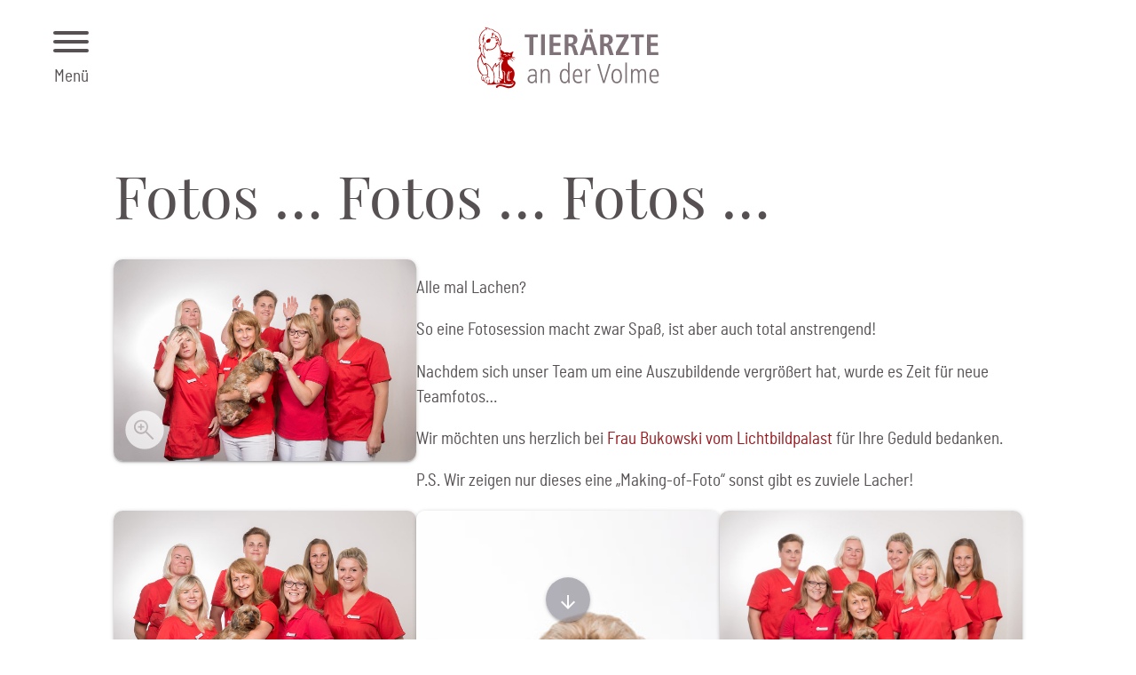

--- FILE ---
content_type: image/svg+xml
request_url: https://tieraerzte-volme.de/wp-content/uploads/2023/07/chip-icon-karte.svg
body_size: 1155
content:
<?xml version="1.0" encoding="utf-8"?>
<!-- Generator: Adobe Illustrator 16.0.0, SVG Export Plug-In . SVG Version: 6.00 Build 0)  -->
<!DOCTYPE svg PUBLIC "-//W3C//DTD SVG 1.1//EN" "http://www.w3.org/Graphics/SVG/1.1/DTD/svg11.dtd">
<svg version="1.1" id="Layer_1" xmlns="http://www.w3.org/2000/svg" xmlns:xlink="http://www.w3.org/1999/xlink" x="0px" y="0px"
	 width="60px" height="60px" viewBox="0 0 60 60" enable-background="new 0 0 60 60" xml:space="preserve">
<g id="Layer_1_1_">
	<rect fill="none" width="60" height="60"/>
	<g>
		<circle fill="#FFFFFF" cx="30" cy="30" r="25.982"/>
	</g>
</g>
<path fill="#565053" d="M34.949,43.5l-9.862-3.488l-6.713,2.664c-0.425,0.225-0.844,0.213-1.256-0.039
	c-0.412-0.248-0.619-0.623-0.619-1.125V20.587c0-0.324,0.094-0.612,0.281-0.861c0.188-0.251,0.432-0.438,0.73-0.562l7.576-2.663
	l9.862,3.449l6.676-2.661c0.424-0.2,0.844-0.182,1.256,0.056S43.5,17.951,43.5,18.45v21.187c0,0.275-0.094,0.514-0.281,0.715
	c-0.188,0.199-0.42,0.35-0.693,0.449L34.949,43.5z M33.676,40.688V21.75l-7.353-2.476v18.938L33.676,40.688z M35.926,40.688
	l5.324-1.762v-19.2l-5.324,2.024V40.688z M18.749,40.238l5.324-2.025V19.275l-5.324,1.764V40.238z M35.926,21.75v18.937V21.75z
	 M24.073,19.275v18.938V19.275z"/>
</svg>


--- FILE ---
content_type: image/svg+xml
request_url: https://tieraerzte-volme.de/wp-content/uploads/2023/07/chip-icon-email.svg
body_size: 1910
content:
<?xml version="1.0" encoding="utf-8"?>
<!-- Generator: Adobe Illustrator 16.0.0, SVG Export Plug-In . SVG Version: 6.00 Build 0)  -->
<!DOCTYPE svg PUBLIC "-//W3C//DTD SVG 1.1//EN" "http://www.w3.org/Graphics/SVG/1.1/DTD/svg11.dtd">
<svg version="1.1" xmlns="http://www.w3.org/2000/svg" xmlns:xlink="http://www.w3.org/1999/xlink" x="0px" y="0px" width="60px"
	 height="60px" viewBox="0 0 60 60" enable-background="new 0 0 60 60" xml:space="preserve">
<g id="Layer_1">
	<rect fill="none" width="60" height="60"/>
	<g>
		<circle fill="#FFFFFF" cx="30" cy="30" r="25.982"/>
	</g>
</g>
<g id="Layer_2">
	<path fill="#565053" d="M30,46c-2.213,0-4.293-0.42-6.24-1.26c-1.947-0.84-3.64-1.98-5.08-3.42c-1.44-1.441-2.58-3.134-3.42-5.08
		C14.42,34.293,14,32.213,14,30s0.42-4.294,1.26-6.24c0.84-1.947,1.979-3.64,3.42-5.08c1.44-1.439,3.133-2.58,5.08-3.42
		C25.707,14.42,27.787,14,30,14c2.214,0,4.294,0.42,6.239,1.26c1.947,0.84,3.641,1.98,5.081,3.42c1.44,1.44,2.579,3.133,3.419,5.08
		C45.579,25.706,46,27.787,46,30v2.12c0,1.493-0.526,2.753-1.579,3.78c-1.054,1.025-2.342,1.539-3.861,1.539
		c-0.959,0-1.865-0.233-2.72-0.699c-0.853-0.467-1.507-1.127-1.96-1.98c-0.693,0.906-1.56,1.58-2.6,2.02
		c-1.041,0.441-2.133,0.66-3.28,0.66c-2.08,0-3.847-0.719-5.3-2.16C23.247,33.84,22.52,32.08,22.52,30s0.727-3.854,2.18-5.32
		s3.22-2.2,5.3-2.2c2.079,0,3.847,0.733,5.3,2.2s2.18,3.24,2.18,5.32v2.12c0,0.827,0.301,1.52,0.9,2.079
		c0.6,0.561,1.326,0.84,2.18,0.84c0.827,0,1.541-0.279,2.141-0.84c0.6-0.56,0.9-1.252,0.9-2.079V30c0-3.787-1.32-7-3.961-9.641
		C37,17.721,33.786,16.4,30,16.4c-3.787,0-7,1.32-9.64,3.959C17.72,23,16.4,26.213,16.4,30s1.32,7,3.96,9.64
		C23,42.279,26.213,43.6,30,43.6h8.56V46H30z M30,35.039c1.413,0,2.613-0.486,3.601-1.459c0.986-0.975,1.479-2.167,1.479-3.58
		c0-1.439-0.492-2.653-1.479-3.641c-0.987-0.986-2.188-1.48-3.601-1.48s-2.613,0.494-3.6,1.48c-0.986,0.987-1.48,2.201-1.48,3.641
		c0,1.413,0.494,2.605,1.48,3.58C27.387,34.553,28.587,35.039,30,35.039z"/>
</g>
</svg>


--- FILE ---
content_type: image/svg+xml
request_url: https://tieraerzte-volme.de/wp-content/uploads/2023/07/chip-icon-telefon.svg
body_size: 1471
content:
<?xml version="1.0" encoding="utf-8"?>
<!-- Generator: Adobe Illustrator 16.0.0, SVG Export Plug-In . SVG Version: 6.00 Build 0)  -->
<!DOCTYPE svg PUBLIC "-//W3C//DTD SVG 1.1//EN" "http://www.w3.org/Graphics/SVG/1.1/DTD/svg11.dtd">
<svg version="1.1" xmlns="http://www.w3.org/2000/svg" xmlns:xlink="http://www.w3.org/1999/xlink" x="0px" y="0px" width="60px"
	 height="60px" viewBox="0 0 60 60" enable-background="new 0 0 60 60" xml:space="preserve">
<g id="Layer_1">
	<rect fill="none" width="60" height="60"/>
	<g>
		<circle fill="#FFFFFF" cx="30" cy="30" r="25.982"/>
	</g>
</g>
<g id="Layer_5">
	<path fill="#565053" d="M42.601,43.9c-3.254,0-6.487-0.801-9.701-2.4c-3.212-1.6-6.099-3.68-8.66-6.24
		c-2.56-2.561-4.64-5.447-6.24-8.66s-2.4-6.447-2.4-9.699c0-0.515,0.171-0.943,0.514-1.287c0.343-0.342,0.771-0.514,1.286-0.514H23
		c0.363,0,0.687,0.127,0.972,0.38c0.285,0.254,0.468,0.594,0.548,1.021l1.08,5.039c0.053,0.374,0.047,0.714-0.02,1.021
		c-0.067,0.306-0.207,0.566-0.42,0.779l-4,4.039c1.493,2.48,3.167,4.641,5.02,6.48c1.853,1.84,3.953,3.4,6.299,4.68l3.801-3.919
		c0.267-0.294,0.572-0.5,0.92-0.62c0.347-0.121,0.693-0.141,1.039-0.061L43,34.979c0.407,0.091,0.743,0.293,1.007,0.608
		c0.262,0.314,0.393,0.686,0.393,1.111v5.4c0,0.514-0.172,0.943-0.514,1.286C43.543,43.729,43.114,43.9,42.601,43.9z M19.96,25.18
		L23.2,21.9l-0.92-4.4H18c0,1.039,0.16,2.18,0.48,3.42C18.8,22.16,19.293,23.58,19.96,25.18z M34.72,39.699
		c1.094,0.507,2.28,0.921,3.561,1.24C39.56,41.26,40.8,41.447,42,41.5v-4.279l-4.12-0.842L34.72,39.699z"/>
</g>
</svg>


--- FILE ---
content_type: image/svg+xml
request_url: https://tieraerzte-volme.de/wp-content/uploads/2023/08/chip-icon-instagram.svg
body_size: 1354
content:
<?xml version="1.0" encoding="utf-8"?>
<!-- Generator: Adobe Illustrator 16.0.0, SVG Export Plug-In . SVG Version: 6.00 Build 0)  -->
<!DOCTYPE svg PUBLIC "-//W3C//DTD SVG 1.1//EN" "http://www.w3.org/Graphics/SVG/1.1/DTD/svg11.dtd">
<svg version="1.1" id="Layer_1" xmlns="http://www.w3.org/2000/svg" xmlns:xlink="http://www.w3.org/1999/xlink" x="0px" y="0px"
	 width="60px" height="60px" viewBox="0 0 60 60" enable-background="new 0 0 60 60" xml:space="preserve">
<g id="Layer_1_1_">
	<rect fill="none" width="60" height="60"/>
	<g>
		<circle fill="#FFFFFF" cx="30" cy="30" r="25.982"/>
	</g>
</g>
<g>
	<g>
		<circle fill="#565053" cx="38.302" cy="22.296" r="1.838"/>
		<path fill="#565053" d="M30.129,22.815c-4.259,0-7.723,3.464-7.723,7.722c0,4.259,3.464,7.724,7.723,7.724
			c4.258,0,7.723-3.465,7.723-7.724C37.852,26.279,34.387,22.815,30.129,22.815z M30.129,35.485c-2.728,0-4.947-2.22-4.947-4.948
			c0-2.728,2.219-4.946,4.947-4.946c2.728,0,4.946,2.218,4.946,4.946C35.075,33.266,32.856,35.485,30.129,35.485z"/>
		<path fill="#565053" d="M36.259,46.217H23.74c-5.194,0-9.419-4.225-9.419-9.418V24.278c0-5.194,4.225-9.419,9.419-9.419h12.519
			c5.194,0,9.421,4.225,9.421,9.419v12.521C45.68,41.992,41.453,46.217,36.259,46.217z M23.74,17.809
			c-3.567,0-6.469,2.902-6.469,6.469v12.521c0,3.566,2.902,6.469,6.469,6.469h12.519c3.568,0,6.471-2.902,6.471-6.469V24.278
			c0-3.567-2.902-6.469-6.471-6.469H23.74z"/>
	</g>
</g>
</svg>


--- FILE ---
content_type: image/svg+xml
request_url: https://tieraerzte-volme.de/wp-content/uploads/2023/07/chip-icon-buchung.svg
body_size: 1113
content:
<?xml version="1.0" encoding="utf-8"?>
<!-- Generator: Adobe Illustrator 16.0.0, SVG Export Plug-In . SVG Version: 6.00 Build 0)  -->
<!DOCTYPE svg PUBLIC "-//W3C//DTD SVG 1.1//EN" "http://www.w3.org/Graphics/SVG/1.1/DTD/svg11.dtd">
<svg version="1.1" id="Layer_1" xmlns="http://www.w3.org/2000/svg" xmlns:xlink="http://www.w3.org/1999/xlink" x="0px" y="0px"
	 width="60px" height="60px" viewBox="0 0 60 60" enable-background="new 0 0 60 60" xml:space="preserve">
<g id="Layer_1_1_">
	<rect fill="none" width="60" height="60"/>
	<g>
		<circle fill="#FFFFFF" cx="30" cy="30" r="25.982"/>
	</g>
</g>
<path fill="#565053" d="M28.238,37.684l-5.176-5.137l1.574-1.574l3.602,3.523l6.898-6.898l1.576,1.611L28.238,37.684z M18.75,43.234
	c-0.6,0-1.125-0.225-1.574-0.676c-0.451-0.449-0.676-0.975-0.676-1.574v-23.25c0-0.6,0.225-1.125,0.676-1.575
	c0.449-0.45,0.975-0.675,1.574-0.675h2.438v-2.25h2.438v2.25h12.75v-2.25h2.438v2.25h2.438c0.6,0,1.125,0.225,1.574,0.675
	c0.451,0.45,0.676,0.976,0.676,1.575v23.25c0,0.6-0.225,1.125-0.676,1.574c-0.449,0.451-0.975,0.676-1.574,0.676H18.75z
	 M18.75,40.984h22.5V24.859h-22.5V40.984z M18.75,22.609h22.5v-4.875h-22.5V22.609z M18.75,22.609v-4.875V22.609z"/>
</svg>


--- FILE ---
content_type: image/svg+xml
request_url: https://tieraerzte-volme.de/wp-content/uploads/2023/08/chip-icon-facebook.svg
body_size: 818
content:
<?xml version="1.0" encoding="utf-8"?>
<!-- Generator: Adobe Illustrator 16.0.0, SVG Export Plug-In . SVG Version: 6.00 Build 0)  -->
<!DOCTYPE svg PUBLIC "-//W3C//DTD SVG 1.1//EN" "http://www.w3.org/Graphics/SVG/1.1/DTD/svg11.dtd">
<svg version="1.1" id="Layer_1" xmlns="http://www.w3.org/2000/svg" xmlns:xlink="http://www.w3.org/1999/xlink" x="0px" y="0px"
	 width="60px" height="60px" viewBox="0 0 60 60" enable-background="new 0 0 60 60" xml:space="preserve">
<g id="Layer_1_1_">
	<rect fill="none" width="60" height="60"/>
	<g>
		<circle fill="#FFFFFF" cx="30" cy="30" r="25.982"/>
	</g>
</g>
<g>
	<path fill="#565053" d="M39.43,37.28l1.078-7.028h-6.742v-4.561c0-1.923,0.941-3.797,3.961-3.797h3.065v-5.983
		c0,0-2.782-0.475-5.44-0.475c-5.555,0-9.185,3.365-9.185,9.459v5.356h-6.173v7.028h6.173V54.27
		c1.238,0.193,2.507,0.296,3.799,0.296s2.561-0.103,3.799-0.296V37.28H39.43z"/>
</g>
</svg>


--- FILE ---
content_type: image/svg+xml
request_url: https://tieraerzte-volme.de/wp-content/uploads/2023/07/chip-icon-fax.svg
body_size: 1431
content:
<?xml version="1.0" encoding="utf-8"?>
<!-- Generator: Adobe Illustrator 16.0.0, SVG Export Plug-In . SVG Version: 6.00 Build 0)  -->
<!DOCTYPE svg PUBLIC "-//W3C//DTD SVG 1.1//EN" "http://www.w3.org/Graphics/SVG/1.1/DTD/svg11.dtd">
<svg version="1.1" id="Layer_1" xmlns="http://www.w3.org/2000/svg" xmlns:xlink="http://www.w3.org/1999/xlink" x="0px" y="0px"
	 width="60px" height="60px" viewBox="0 0 60 60" enable-background="new 0 0 60 60" xml:space="preserve">
<g id="Layer_1_1_">
	<rect fill="none" width="60" height="60"/>
	<g>
		<circle fill="#FFFFFF" cx="30" cy="30" r="25.982"/>
	</g>
</g>
<g>
	<path fill="#565053" d="M40.182,27.131c-0.314,0-0.59,0.118-0.826,0.354c-0.238,0.236-0.354,0.512-0.354,0.826
		c0,0.314,0.117,0.59,0.354,0.826s0.51,0.354,0.826,0.354c0.312,0,0.59-0.118,0.826-0.354s0.354-0.511,0.354-0.826
		c0-0.314-0.119-0.589-0.354-0.826C40.771,27.249,40.496,27.131,40.182,27.131z"/>
	<path fill="#565053" d="M44.525,24.594c-0.799-0.798-1.787-1.198-2.969-1.198h-2.201v-7.547h-18.71v7.548h-2.201
		c-1.179,0-2.168,0.4-2.968,1.198c-0.799,0.799-1.199,1.789-1.199,2.969v9.67h6.368v6.917h18.71v-6.917h6.367v-9.671
		C45.723,26.383,45.324,25.394,44.525,24.594z M23.003,18.208h13.995v5.189H23.003V18.208z M36.998,41.794H23.003v-7.55h13.995
		V41.794z M43.365,34.875h-4.01v-2.99h-18.71v2.99h-4.011v-7.312c0-0.513,0.174-0.942,0.52-1.289c0.347-0.347,0.776-0.52,1.288-0.52
		h23.114c0.512,0,0.941,0.171,1.287,0.511c0.348,0.341,0.521,0.77,0.521,1.289V34.875L43.365,34.875z"/>
</g>
</svg>


--- FILE ---
content_type: text/javascript
request_url: https://tieraerzte-volme.de/wp-content/themes/tadv/js/formular.js?ver=1
body_size: 15347
content:
// FORMULAR --------------------------------------------

proceed_DS = false;

// Check
function checkProceed() {
  proceed = true;
  hinweis_anfrage_senden = "<p><b>Die mit * gekennzeichneten Felder sind Pflichtfelder:</b></p>";

  // Alles ausgefüllt ...
  if ( !$("#ausfall").is(":checked") ){
    proceed = false; //set do not proceed flase
    hinweis_anfrage_senden = hinweis_anfrage_senden + "Bitte lesen Sie den Hinweis zum Ausfallhonorar.<br>";
  }
  if ( $('input[name=name]').val() == "" ) {
    proceed = false; //set do not proceed flase
    hinweis_anfrage_senden = hinweis_anfrage_senden + "Bitte Name angeben.<br>";
  }
  if ( $('input[name=anschrift_strasse_nr]').val() == "" ) {
    proceed = false; //set do not proceed flase
    hinweis_anfrage_senden = hinweis_anfrage_senden + "Bitte Straße und Hausnummer angeben.<br>";
  }
  if ( $('input[name=anschrift_plz').val() == "" ) {
    proceed = false; //set do not proceed flase
    hinweis_anfrage_senden = hinweis_anfrage_senden + "Bitte Postleitzahl angeben.<br>";
  }
  if ( $('input[name=anschrift_ort').val() == "" ) {
    proceed = false; //set do not proceed flase
    hinweis_anfrage_senden = hinweis_anfrage_senden + "Bitte Ort angeben.<br>";
  }
  if ( $('input[name=telefon]').val() == "" ) {
    proceed = false; //set do not proceed flase
    hinweis_anfrage_senden = hinweis_anfrage_senden + "Bitte Telefon angeben.<br>";
  }
  if ( !$("#bezahlung_bar").is(":checked") && !$("#bezahlung_ec").is(":checked") && !$("#bezahlung_kredit").is(":checked") ){
    proceed = false; //set do not proceed flase
    hinweis_anfrage_senden = hinweis_anfrage_senden + "Bitte Bezahlungsart angeben.<br>";
  }
  if ( !$("#info_ja").is(":checked") && !$("#info_nein").is(":checked") ){
    proceed = false; //set do not proceed flase
    hinweis_anfrage_senden = hinweis_anfrage_senden + "Bitte angeben, ob Sie Informationen wünschen.<br>";
  }
  if ( $('input[name=email]').val() ) {
    var email_eingabe = $('input[name=email]').val();
    if ( email_eingabe == "" || email_eingabe.indexOf("@") === -1 || email_eingabe.indexOf(".") === -1) {
      proceed = false; //set do not proceed flag
      hinweis_anfrage_senden = hinweis_anfrage_senden + "Bitte gültige E-Mail für Informationen angeben.<br>";
    }
  }
  
  if ( $('input[name=tier_name').val() == "" ) {
    proceed = false; //set do not proceed flase
    hinweis_anfrage_senden = hinweis_anfrage_senden + "Bitte Name Ihres Tiers angeben.<br>";
  }
  if ( !$("#tier_art_hund").is(":checked") && !$("#tier_art_katze").is(":checked") && !$("#tier_art_sonstiges").is(":checked") ){
    proceed = false; //set do not proceed flag
    hinweis_anfrage_senden = hinweis_anfrage_senden + "Bitte Tierart angeben.<br>";
  }
  if ( $("#tier_art_sonstiges").is(":checked") ) {
    var tier_art_eingabe = $('input[name=tier_art_sonstiges_eingabe]').val();
    if ( tier_art_eingabe == "" ) {
      proceed = false; //set do not proceed flag
      hinweis_anfrage_senden = hinweis_anfrage_senden + "Bitte Tierart angeben.<br>";
    }
  }
  if ( !$("#tier_versicherung_ja").is(":checked") && !$("#tier_versicherung_nein").is(":checked") ){
    proceed = false; //set do not proceed flase
    hinweis_anfrage_senden = hinweis_anfrage_senden + "Bitte angeben, ob Versicherung vorhanden ist.<br>";
  }
  if ( $("#tier_versicherung_ja").is(":checked") ) {
    var tier_versicherung_eingabe = $('input[name=tier_versicherung_eingabe]').val();
    if ( tier_versicherung_eingabe == "" ) {
      proceed = false; //set do not proceed flag
      hinweis_anfrage_senden = hinweis_anfrage_senden + "Bitte Tierversicherung angeben.<br>";
    }
  }
  if ( $("#tier_ausland_ja").is(":checked") ) {
    var tier_ausland_eingabe = $('input[name=tier_ausland_eingabe]').val();
    if ( tier_ausland_eingabe == "" ) {
      proceed = false; //set do not proceed flag
      hinweis_anfrage_senden = hinweis_anfrage_senden + "Bitte Reiseländer angeben.<br>";
    }
  }
  if ( !$("#dsgelesen").is(":checked") ){
    proceed = false; //set do not proceed flag
    hinweis_anfrage_senden = hinweis_anfrage_senden + "Bitte lesen und bestätigen Sie die <a data-target='datenschutz' class='valign modal-trigger' rel'noopener'>Datenschutz-Erklärung</a>.<br>";
    $("#svg-datenschutz").attr({"src":"https://tieraerzte-volme.de/wp-content/uploads/2023/10/chip-icon-not-lock.svg"});
  } else {
    $("#svg-datenschutz").attr({"src":"https://tieraerzte-volme.de/wp-content/uploads/2023/10/chip-icon-check.svg"});
  }

  // if ( $('input[name=versteckt]').val() != "" ) {
  //   proceed = false; //set do not proceed flag
  // }

  

  if (proceed === true && proceed_DS === true) {
    $("#submit_btn").css({"pointer-events":"auto", opacity:"1"});
    $("#contact_results_inner").html("");
  } else {
    $("#submit_btn").css({"pointer-events":"none", opacity:"0.25"});
    $("#contact_results_inner").html(hinweis_anfrage_senden);
  }
}






$(document).ready(function($){


  // Kalender anpassen
  $('.datepicker').datepicker({
    firstDay:1,
    yearRange:[1900,2023],
    format: 'dd. mmm yyyy',
    i18n: {
      cancel: 'Schließen',
      months: [
        'Januar',
        'Februar',
        'März',
        'April',
        'Mai',
        'Juni',
        'Juli',
        'August',
        'September',
        'Oktober',
        'November',
        'Dezember'
      ],
      monthsShort: [
        'JAN',
        'FEB',
        'MÄR',
        'APR',
        'MAI',
        'JUN',
        'JUL',
        'AUG',
        'SEP',
        'OKT',
        'NOV',
        'DEZ'
      ],
      weekdays: [
        'Sonntag',
        'Montag',
        'Dienstag',
        'Mittwoch',
        'Donnerstag',
        'Freitag',
        'Samstag'
      ],
      weekdaysShort: [
        'SO',
        'MO',
        'DI',
        'MI',
        'DO',
        'FR',
        'SA'
      ],
      weekdaysAbbrev: [
        'S',
        'M',
        'D',
        'M',
        'D',
        'F',
        'S'
      ]
    }
  });


  // Input aktivieren
  $(".enabler").click(function() {
    $(this).siblings( "input" ).removeClass("disabled").focus();
  })
  $(".disabler").click(function() {
    $(this).siblings( "input" ).addClass("disabled");
  })
  $(".enablerDisabler").click(function() {
    if ( $(this).find( "input" ).is(':checked') ){
      $(this).siblings( "input" ).removeClass("disabled").focus();
    } else {
      $(this).siblings( "input" ).addClass("disabled");
    }
  })


  // Datenschutz-Hinweis gelesen
  $("#dsgelesen").click(function(){
    if ( $("#dsgelesen").prop('checked') == true ) {
      proceed_DS = true;
      checkProceed();
    } else {
      proceed_DS = false;
      checkProceed();
    }
  });


  $(document).on('change', 'input', function() {
    checkProceed();
  });


  checkProceed();


  // Formular absenden
  $("#submit_btn").click(function() {
    if (proceed) { //everything looks good! proceed...
      // $('#loaderMask').fadeIn(fade);
      //data to be sent to server
      var m_data = new FormData();


      // Hinweis Ausfall
       m_data.append( 'ausfall',    $('input[name=ausfall]').val());


      // Persönliche Daten
      m_data.append( 'name',    $('input[name=name]').val());
      m_data.append( 'anschrift_strasse_nr',    $('input[name=anschrift_strasse_nr]').val());
      var m_plz_ort = $('input[name=anschrift_plz]').val() + " " + $('input[name=anschrift_ort]').val()
      m_data.append( 'anschrift_ort', m_plz_ort );
      m_data.append( 'telefon',   $('input[name=telefon]').val());
      m_data.append( 'email',   $('input[name=email]').val());
      if ( $('input[name=geburtsdatum]').val() == "" ) {
        m_data.append( 'geburtsdatum', '-');
      } else {
        m_data.append( 'geburtsdatum', $('input[name=geburtsdatum]').val());
      }
      

      // Bezahlung
      var m_bezahlung = "";
      if ( $("#bezahlung_bar").is(":checked") ) {
        var m_bezahlung = m_bezahlung + "In Bar / ";
      }
      if ( $("#bezahlung_ec").is(":checked") ) {
        var m_bezahlung = m_bezahlung + "EC-Karte / ";
      }
      if ( $("#bezahlung_kredit").is(":checked") ) {
        var m_bezahlung = m_bezahlung + "Kredit-Karte / ";
      }
      m_data.append( 'bezahlung', m_bezahlung);


      // Informationen
      if ( $("#info_ja").is(":checked") ) {
        m_data.append( 'information', 'ja');
      } else {
        m_data.append( 'information', 'nein');
      }


      // Marketing
      var m_marketing = "";
      if ( $('input[name=marketing_empfehlung]').val() !== "" ) {
        var m_marketing = m_marketing + "Empfehlung durch: " + $('input[name=marketing_empfehlung]').val() + " / ";
      }
      if ( $("#marketing_internet").is(":checked") ) {
        var m_marketing = m_marketing + "Internet / ";
      } 
      if ( $("#marketing_gelbeseiten").is(":checked") ) {
        var m_marketing = m_marketing + "Gelbe Seiten / ";
      } 
      if ( $("#marketing_fahren").is(":checked") ) {
        var m_marketing = m_marketing + "Vorbei gefahren / ";
      }
      if ( $("#marketing_sonstiges").is(":checked") ) {
        var m_marketing = m_marketing + "Sonstiges: " + $('input[name=marketing_sonstiges_eingabe]').val();
      }
      if ( m_marketing == "" ){
        m_data.append( 'marketing', '-');
      } else {
        m_data.append( 'marketing', m_marketing);
      }
      

      // Tiername
      m_data.append( 'tier_name',    $('input[name=tier_name]').val());


      // Tierart
      var tier_art = "";
      if ( $("#tier_art_hund").is(":checked") ) {
        var tier_art = "Hund";
      }
      if ( $("#tier_art_katze").is(":checked") ) {
        var tier_art = "Katze";
      }
      if ( $("#tier_art_sonstiges").is(":checked") ) {
        var tier_art = "Sonstiges: " + $('input[name=tier_art_sonstiges_eingabe]').val();
      }
      m_data.append( 'tier_art', tier_art);


      // Rasse
      if ( $('input[name=tier_rasse]').val() == "" ){
        m_data.append( 'tier_rasse', '-');
      } else {
        m_data.append( 'tier_rasse', $('input[name=tier_rasse]').val());
      }
      

      // Farbe
      if ( $('input[name=tier_farbe]').val() == "" ){
        m_data.append( 'tier_farbe', '-');
      } else {
        m_data.append( 'tier_farbe', $('input[name=tier_farbe]').val());
      }
      

      // Geburtsdatum
      if ( $('input[name=tier_geburtsdatum]').val() == "" ){
        m_data.append( 'tier_geburtsdatum', '-');
      } else {
        m_data.append( 'tier_geburtsdatum', $('input[name=tier_geburtsdatum]').val());
      }
      

      // Geschlecht
      if ( $("#tier_geschlecht_maennlich").is(":checked") ) {
        m_data.append( 'tier_geschlecht', 'männlich');
      } else if ( $("#tier_geschlecht_weiblich").is(":checked") ) {
        m_data.append( 'tier_geschlecht', 'weiblich');
      } else {
        m_data.append( 'tier_geschlecht', '-');
      }


      // Kastriert
      if ( $("#tier_kastration_ja").is(":checked") ) {
        m_data.append( 'tier_kastration', 'ja');
      } else if ( $("#tier_kastration_nein").is(":checked") ) {
        m_data.append( 'tier_kastration', 'nein');
      } else {
        m_data.append( 'tier_kastration', '-');
      }


      // Datum Impfung
      if ( $('input[name=tier_impfung]').val() == "" ){
        m_data.append( 'tier_impfung', '-');
      } else {
        m_data.append( 'tier_impfung', $('input[name=tier_impfung]').val());
      }
      
      

      // Microchip
      if ( $('input[name=tier_chip]').val() == "" ){
        m_data.append( 'tier_chip', '-');
      } else {
        m_data.append( 'tier_chip', $('input[name=tier_chip]').val());
      }
      

      // Tierhaltung
      var m_tierhaltung = "";
      if ( $("#tier_haltung_wohnung").is(":checked") ) {
        var m_tierhaltung = m_tierhaltung + 'Wohnung / ';
      }
      if ( $("#tier_haltung_balkon").is(":checked") ) {
        var m_tierhaltung = m_tierhaltung + 'Balkon / ';
      }
      if ( $("#tier_haltung_garten").is(":checked") ) {
        var m_tierhaltung = m_tierhaltung + 'Garten / ';
      }
      if ( $("#tier_haltung_freigang").is(":checked") ) {
        var m_tierhaltung = m_tierhaltung + 'Freigänger / ';
      }
      if ( $("#tier_haltung_sonstiges").is(":checked") ) {
        var m_tierhaltung = m_tierhaltung + 'Sonstiges: ' + $('input[name=tier_haltung_sonstiges_eingabe]').val();
      }
      if ( m_tierhaltung == "" ){
        m_data.append( 'tier_haltung', "-");
      } else {
        m_data.append( 'tier_haltung', m_tierhaltung);
      }
      

      // Tierkrankenversicherung
      var m_tierversicherung = "";
      if ( $("#tier_versicherung_ja").is(":checked") ) {
        var m_tierversicherung = m_tierversicherung + 'ja: ' + $('input[name=tier_versicherung_eingabe]').val();
      } else {
        var m_tierversicherung = 'nein';
      }
      m_data.append( 'tier_versicherung', m_tierversicherung);


      // Auslandsaufenthalte
      var m_tierausland = "";
      if ( $("#tier_ausland_ja").is(":checked") ) {
        var m_tierausland = m_tierausland + 'ja: ' + $('input[name=tier_ausland_eingabe]').val();
      }
      if ( $("#tier_ausland_nein").is(":checked") ) {
        var m_tierausland = 'nein';
      }
      if ( m_tierausland == "" ){
        var m_tierausland = '-';
      }
      m_data.append( 'tier_ausland', m_tierausland);
      

      // Erkranungen
      if ( $('input[name=tier_herkunft]').val() == "" ){
        m_data.append( 'tier_herkunft', '-');
      } else {
        m_data.append( 'tier_herkunft', $('input[name=tier_herkunft]').val());
      }
      

      // Krankheiten
      if ( $('input[name=tier_krankheit]').val() == "" ){
        m_data.append( 'tier_krankheit', '-');
      } else {
        m_data.append( 'tier_krankheit', $('input[name=tier_krankheit]').val());
      }
      

      // Vorbehandunlungen
      if ( $('input[name=tier_vorbehandlung]').val() == "" ){
        m_data.append( 'tier_vorbehandlung', '-');
      } else {
        m_data.append( 'tier_vorbehandlung', $('input[name=tier_vorbehandlung]').val());
      }
      

      // Datenschutzerklärung
      if ( $('input[name=dsgelesen]').val() == "" ){
         m_data.append( 'datenschutz', '-');
      } else {
         m_data.append( 'datenschutz', $('input[name=dsgelesen]').val());
      }
     


      

      // Controll m_data
      // for (var pair of m_data.entries()) {
      //   console.log(pair[0]+ ', ' + pair[1]); 
      // }


      $.ajax({
        url: 'https://tieraerzte-volme.de/wp-content/themes/tadv/contact_me_tadv.php',
        data: m_data,
        processData: false,
        contentType: false,
        type: 'POST',
        dataType:'json',
        success: function(response){
          //load json data from server and output message     
          if( response.type == 'error' ){ //load json data from server and output message     
            output = '<div class="error">'+response.text+'</div>';
            // console.log("fehler");
          } else{
            output = '<div class="success">'+response.text+'</div>';
            // console.log("erfolg");
            $('html,body').animate({ scrollTop: 0 }, 500);
          }
          $("#contact_results").hide().html(output).slideDown().show();
          $(".formular-eingabe").slideUp().hide();
          // $('#loaderMask').fadeOut(fade);
        }
      });
    }
  });


});


  

--- FILE ---
content_type: image/svg+xml
request_url: https://tieraerzte-volme.de/wp-content/uploads/2023/07/qr-code-anfahrt.svg
body_size: 95284
content:
<?xml version="1.0" encoding="utf-8"?>
<!-- Generator: Adobe Illustrator 16.0.0, SVG Export Plug-In . SVG Version: 6.00 Build 0)  -->
<!DOCTYPE svg PUBLIC "-//W3C//DTD SVG 1.1//EN" "http://www.w3.org/Graphics/SVG/1.1/DTD/svg11.dtd">
<svg version="1.1" id="Layer_1" xmlns="http://www.w3.org/2000/svg" xmlns:xlink="http://www.w3.org/1999/xlink" x="0px" y="0px"
	 width="1036px" height="1036px" viewBox="56 56 1036 1036" enable-background="new 56 56 1036 1036" xml:space="preserve">
<g transform="translate(224,0) scale(0.28,0.28)">
	<g transform="">
		<rect x="199.999" y="200.001" fill="#FFFFFF" width="100" height="100"/>
	</g>
</g>
<g transform="translate(252,0) scale(0.28,0.28)">
	<g transform="">
		<rect x="199.999" y="200.001" fill="#FFFFFF" width="100" height="100"/>
	</g>
</g>
<g transform="translate(364,0) scale(0.28,0.28)">
	<g transform="">
		<rect x="199.999" y="200.001" fill="#FFFFFF" width="100" height="100"/>
	</g>
</g>
<g transform="translate(420,0) scale(0.28,0.28)">
	<g transform="">
		<rect x="199.999" y="200.001" fill="#FFFFFF" width="100" height="100"/>
	</g>
</g>
<g transform="translate(532,0) scale(0.28,0.28)">
	<g transform="">
		<rect x="199.999" y="200.001" fill="#FFFFFF" width="100" height="100"/>
	</g>
</g>
<g transform="translate(560,0) scale(0.28,0.28)">
	<g transform="">
		<rect x="199.999" y="200.001" fill="#FFFFFF" width="100" height="100"/>
	</g>
</g>
<g transform="translate(588,0) scale(0.28,0.28)">
	<g transform="">
		<rect x="199.999" y="200.001" fill="#FFFFFF" width="100" height="100"/>
	</g>
</g>
<g transform="translate(616,0) scale(0.28,0.28)">
	<g transform="">
		<rect x="199.999" y="200.001" fill="#FFFFFF" width="100" height="100"/>
	</g>
</g>
<g transform="translate(644,0) scale(0.28,0.28)">
	<g transform="">
		<rect x="199.999" y="200.001" fill="#FFFFFF" width="100" height="100"/>
	</g>
</g>
<g transform="translate(700,0) scale(0.28,0.28)">
	<g transform="">
		<rect x="199.999" y="200.001" fill="#FFFFFF" width="100" height="100"/>
	</g>
</g>
<g transform="translate(308,28) scale(0.28,0.28)">
	<g transform="">
		<rect x="199.999" y="200.001" fill="#FFFFFF" width="100" height="100"/>
	</g>
</g>
<g transform="translate(504,28) scale(0.28,0.28)">
	<g transform="">
		<rect x="199.999" y="200.001" fill="#FFFFFF" width="100" height="100"/>
	</g>
</g>
<g transform="translate(560,28) scale(0.28,0.28)">
	<g transform="">
		<rect x="199.999" y="200.001" fill="#FFFFFF" width="100" height="100"/>
	</g>
</g>
<g transform="translate(644,28) scale(0.28,0.28)">
	<g transform="">
		<rect x="199.999" y="200.001" fill="#FFFFFF" width="100" height="100"/>
	</g>
</g>
<g transform="translate(700,28) scale(0.28,0.28)">
	<g transform="">
		<rect x="199.999" y="200.001" fill="#FFFFFF" width="100" height="100"/>
	</g>
</g>
<g transform="translate(728,28) scale(0.28,0.28)">
	<g transform="">
		<rect x="199.999" y="200.001" fill="#FFFFFF" width="100" height="100"/>
	</g>
</g>
<g transform="translate(784,28) scale(0.28,0.28)">
	<g transform="">
		<rect x="199.999" y="200.001" fill="#FFFFFF" width="100" height="100"/>
	</g>
</g>
<g transform="translate(224,56) scale(0.28,0.28)">
	<g transform="">
		<rect x="199.999" y="200.001" fill="#FFFFFF" width="100" height="100"/>
	</g>
</g>
<g transform="translate(252,56) scale(0.28,0.28)">
	<g transform="">
		<rect x="199.999" y="200.001" fill="#FFFFFF" width="100" height="100"/>
	</g>
</g>
<g transform="translate(308,56) scale(0.28,0.28)">
	<g transform="">
		<rect x="199.999" y="200.001" fill="#FFFFFF" width="100" height="100"/>
	</g>
</g>
<g transform="translate(336,56) scale(0.28,0.28)">
	<g transform="">
		<rect x="199.999" y="200.001" fill="#FFFFFF" width="100" height="100"/>
	</g>
</g>
<g transform="translate(392,56) scale(0.28,0.28)">
	<g transform="">
		<rect x="199.999" y="200.001" fill="#FFFFFF" width="100" height="100"/>
	</g>
</g>
<g transform="translate(448,56) scale(0.28,0.28)">
	<g transform="">
		<rect x="199.999" y="200.001" fill="#FFFFFF" width="100" height="100"/>
	</g>
</g>
<g transform="translate(476,56) scale(0.28,0.28)">
	<g transform="">
		<rect x="199.999" y="200.001" fill="#FFFFFF" width="100" height="100"/>
	</g>
</g>
<g transform="translate(532,56) scale(0.28,0.28)">
	<g transform="">
		<rect x="199.999" y="200.001" fill="#FFFFFF" width="100" height="100"/>
	</g>
</g>
<g transform="translate(560,56) scale(0.28,0.28)">
	<g transform="">
		<rect x="199.999" y="200.001" fill="#FFFFFF" width="100" height="100"/>
	</g>
</g>
<g transform="translate(588,56) scale(0.28,0.28)">
	<g transform="">
		<rect x="199.999" y="200.001" fill="#FFFFFF" width="100" height="100"/>
	</g>
</g>
<g transform="translate(700,56) scale(0.28,0.28)">
	<g transform="">
		<rect x="199.999" y="200.001" fill="#FFFFFF" width="100" height="100"/>
	</g>
</g>
<g transform="translate(784,56) scale(0.28,0.28)">
	<g transform="">
		<rect x="199.999" y="200.001" fill="#FFFFFF" width="100" height="100"/>
	</g>
</g>
<g transform="translate(308,84) scale(0.28,0.28)">
	<g transform="">
		<rect x="199.999" y="200.001" fill="#FFFFFF" width="100" height="100"/>
	</g>
</g>
<g transform="translate(364,84) scale(0.28,0.28)">
	<g transform="">
		<rect x="199.999" y="200.001" fill="#FFFFFF" width="100" height="100"/>
	</g>
</g>
<g transform="translate(392,84) scale(0.28,0.28)">
	<g transform="">
		<rect x="199.999" y="200.001" fill="#FFFFFF" width="100" height="100"/>
	</g>
</g>
<g transform="translate(448,84) scale(0.28,0.28)">
	<g transform="">
		<rect x="199.999" y="200.001" fill="#FFFFFF" width="100" height="100"/>
	</g>
</g>
<g transform="translate(476,84) scale(0.28,0.28)">
	<g transform="">
		<rect x="199.999" y="200.001" fill="#FFFFFF" width="100" height="100"/>
	</g>
</g>
<g transform="translate(560,84) scale(0.28,0.28)">
	<g transform="">
		<rect x="199.999" y="200.001" fill="#FFFFFF" width="100" height="100"/>
	</g>
</g>
<g transform="translate(588,84) scale(0.28,0.28)">
	<g transform="">
		<rect x="199.999" y="200.001" fill="#FFFFFF" width="100" height="100"/>
	</g>
</g>
<g transform="translate(616,84) scale(0.28,0.28)">
	<g transform="">
		<rect x="199.999" y="200.001" fill="#FFFFFF" width="100" height="100"/>
	</g>
</g>
<g transform="translate(644,84) scale(0.28,0.28)">
	<g transform="">
		<rect x="199.999" y="200.001" fill="#FFFFFF" width="100" height="100"/>
	</g>
</g>
<g transform="translate(700,84) scale(0.28,0.28)">
	<g transform="">
		<rect x="199.999" y="200.001" fill="#FFFFFF" width="100" height="100"/>
	</g>
</g>
<g transform="translate(728,84) scale(0.28,0.28)">
	<g transform="">
		<rect x="199.999" y="200.001" fill="#FFFFFF" width="100" height="100"/>
	</g>
</g>
<g transform="translate(280,112) scale(0.28,0.28)">
	<g transform="">
		<rect x="199.999" y="200.001" fill="#FFFFFF" width="100" height="100"/>
	</g>
</g>
<g transform="translate(336,112) scale(0.28,0.28)">
	<g transform="">
		<rect x="199.999" y="200.001" fill="#FFFFFF" width="100" height="100"/>
	</g>
</g>
<g transform="translate(364,112) scale(0.28,0.28)">
	<g transform="">
		<rect x="199.999" y="200.001" fill="#FFFFFF" width="100" height="100"/>
	</g>
</g>
<g transform="translate(560,112) scale(0.28,0.28)">
	<g transform="">
		<rect x="199.999" y="200.001" fill="#FFFFFF" width="100" height="100"/>
	</g>
</g>
<g transform="translate(588,112) scale(0.28,0.28)">
	<g transform="">
		<rect x="199.999" y="200.001" fill="#FFFFFF" width="100" height="100"/>
	</g>
</g>
<g transform="translate(700,112) scale(0.28,0.28)">
	<g transform="">
		<rect x="199.999" y="200.001" fill="#FFFFFF" width="100" height="100"/>
	</g>
</g>
<g transform="translate(728,112) scale(0.28,0.28)">
	<g transform="">
		<rect x="199.999" y="200.001" fill="#FFFFFF" width="100" height="100"/>
	</g>
</g>
<g transform="translate(224,140) scale(0.28,0.28)">
	<g transform="">
		<rect x="199.999" y="200.001" fill="#FFFFFF" width="100" height="100"/>
	</g>
</g>
<g transform="translate(280,140) scale(0.28,0.28)">
	<g transform="">
		<rect x="199.999" y="200.001" fill="#FFFFFF" width="100" height="100"/>
	</g>
</g>
<g transform="translate(308,140) scale(0.28,0.28)">
	<g transform="">
		<rect x="199.999" y="200.001" fill="#FFFFFF" width="100" height="100"/>
	</g>
</g>
<g transform="translate(364,140) scale(0.28,0.28)">
	<g transform="">
		<rect x="199.999" y="200.001" fill="#FFFFFF" width="100" height="100"/>
	</g>
</g>
<g transform="translate(476,140) scale(0.28,0.28)">
	<g transform="">
		<rect x="199.999" y="200.001" fill="#FFFFFF" width="100" height="100"/>
	</g>
</g>
<g transform="translate(504,140) scale(0.28,0.28)">
	<g transform="">
		<rect x="199.999" y="200.001" fill="#FFFFFF" width="100" height="100"/>
	</g>
</g>
<g transform="translate(672,140) scale(0.28,0.28)">
	<g transform="">
		<rect x="199.999" y="200.001" fill="#FFFFFF" width="100" height="100"/>
	</g>
</g>
<g transform="translate(728,140) scale(0.28,0.28)">
	<g transform="">
		<rect x="199.999" y="200.001" fill="#FFFFFF" width="100" height="100"/>
	</g>
</g>
<g transform="translate(784,140) scale(0.28,0.28)">
	<g transform="">
		<rect x="199.999" y="200.001" fill="#FFFFFF" width="100" height="100"/>
	</g>
</g>
<g transform="translate(224,168) scale(0.28,0.28)">
	<g transform="">
		<rect x="199.999" y="200.001" fill="#FFFFFF" width="100" height="100"/>
	</g>
</g>
<g transform="translate(280,168) scale(0.28,0.28)">
	<g transform="">
		<rect x="199.999" y="200.001" fill="#FFFFFF" width="100" height="100"/>
	</g>
</g>
<g transform="translate(336,168) scale(0.28,0.28)">
	<g transform="">
		<rect x="199.999" y="200.001" fill="#FFFFFF" width="100" height="100"/>
	</g>
</g>
<g transform="translate(392,168) scale(0.28,0.28)">
	<g transform="">
		<rect x="199.999" y="200.001" fill="#FFFFFF" width="100" height="100"/>
	</g>
</g>
<g transform="translate(448,168) scale(0.28,0.28)">
	<g transform="">
		<rect x="199.999" y="200.001" fill="#FFFFFF" width="100" height="100"/>
	</g>
</g>
<g transform="translate(504,168) scale(0.28,0.28)">
	<g transform="">
		<rect x="199.999" y="200.001" fill="#FFFFFF" width="100" height="100"/>
	</g>
</g>
<g transform="translate(560,168) scale(0.28,0.28)">
	<g transform="">
		<rect x="199.999" y="200.001" fill="#FFFFFF" width="100" height="100"/>
	</g>
</g>
<g transform="translate(616,168) scale(0.28,0.28)">
	<g transform="">
		<rect x="199.999" y="200.001" fill="#FFFFFF" width="100" height="100"/>
	</g>
</g>
<g transform="translate(672,168) scale(0.28,0.28)">
	<g transform="">
		<rect x="199.999" y="200.001" fill="#FFFFFF" width="100" height="100"/>
	</g>
</g>
<g transform="translate(728,168) scale(0.28,0.28)">
	<g transform="">
		<rect x="199.999" y="200.001" fill="#FFFFFF" width="100" height="100"/>
	</g>
</g>
<g transform="translate(784,168) scale(0.28,0.28)">
	<g transform="">
		<rect x="199.999" y="200.001" fill="#FFFFFF" width="100" height="100"/>
	</g>
</g>
<g transform="translate(252,196) scale(0.28,0.28)">
	<g transform="">
		<rect x="199.999" y="200.001" fill="#FFFFFF" width="100" height="100"/>
	</g>
</g>
<g transform="translate(280,196) scale(0.28,0.28)">
	<g transform="">
		<rect x="199.999" y="200.001" fill="#FFFFFF" width="100" height="100"/>
	</g>
</g>
<g transform="translate(364,196) scale(0.28,0.28)">
	<g transform="">
		<rect x="199.999" y="200.001" fill="#FFFFFF" width="100" height="100"/>
	</g>
</g>
<g transform="translate(448,196) scale(0.28,0.28)">
	<g transform="">
		<rect x="199.999" y="200.001" fill="#FFFFFF" width="100" height="100"/>
	</g>
</g>
<g transform="translate(476,196) scale(0.28,0.28)">
	<g transform="">
		<rect x="199.999" y="200.001" fill="#FFFFFF" width="100" height="100"/>
	</g>
</g>
<g transform="translate(532,196) scale(0.28,0.28)">
	<g transform="">
		<rect x="199.999" y="200.001" fill="#FFFFFF" width="100" height="100"/>
	</g>
</g>
<g transform="translate(616,196) scale(0.28,0.28)">
	<g transform="">
		<rect x="199.999" y="200.001" fill="#FFFFFF" width="100" height="100"/>
	</g>
</g>
<g transform="translate(672,196) scale(0.28,0.28)">
	<g transform="">
		<rect x="199.999" y="200.001" fill="#FFFFFF" width="100" height="100"/>
	</g>
</g>
<g transform="translate(756,196) scale(0.28,0.28)">
	<g transform="">
		<rect x="199.999" y="200.001" fill="#FFFFFF" width="100" height="100"/>
	</g>
</g>
<g transform="translate(784,196) scale(0.28,0.28)">
	<g transform="">
		<rect x="199.999" y="200.001" fill="#FFFFFF" width="100" height="100"/>
	</g>
</g>
<g transform="translate(0,224) scale(0.28,0.28)">
	<g transform="">
		<rect x="199.999" y="200.001" fill="#FFFFFF" width="100" height="100"/>
	</g>
</g>
<g transform="translate(56,224) scale(0.28,0.28)">
	<g transform="">
		<rect x="199.999" y="200.001" fill="#FFFFFF" width="100" height="100"/>
	</g>
</g>
<g transform="translate(168,224) scale(0.28,0.28)">
	<g transform="">
		<rect x="199.999" y="200.001" fill="#FFFFFF" width="100" height="100"/>
	</g>
</g>
<g transform="translate(196,224) scale(0.28,0.28)">
	<g transform="">
		<rect x="199.999" y="200.001" fill="#FFFFFF" width="100" height="100"/>
	</g>
</g>
<g transform="translate(252,224) scale(0.28,0.28)">
	<g transform="">
		<rect x="199.999" y="200.001" fill="#FFFFFF" width="100" height="100"/>
	</g>
</g>
<g transform="translate(308,224) scale(0.28,0.28)">
	<g transform="">
		<rect x="199.999" y="200.001" fill="#FFFFFF" width="100" height="100"/>
	</g>
</g>
<g transform="translate(336,224) scale(0.28,0.28)">
	<g transform="">
		<rect x="199.999" y="200.001" fill="#FFFFFF" width="100" height="100"/>
	</g>
</g>
<g transform="translate(364,224) scale(0.28,0.28)">
	<g transform="">
		<rect x="199.999" y="200.001" fill="#FFFFFF" width="100" height="100"/>
	</g>
</g>
<g transform="translate(476,224) scale(0.28,0.28)">
	<g transform="">
		<rect x="199.999" y="200.001" fill="#FFFFFF" width="100" height="100"/>
	</g>
</g>
<g transform="translate(532,224) scale(0.28,0.28)">
	<g transform="">
		<rect x="199.999" y="200.001" fill="#FFFFFF" width="100" height="100"/>
	</g>
</g>
<g transform="translate(560,224) scale(0.28,0.28)">
	<g transform="">
		<rect x="199.999" y="200.001" fill="#FFFFFF" width="100" height="100"/>
	</g>
</g>
<g transform="translate(588,224) scale(0.28,0.28)">
	<g transform="">
		<rect x="199.999" y="200.001" fill="#FFFFFF" width="100" height="100"/>
	</g>
</g>
<g transform="translate(616,224) scale(0.28,0.28)">
	<g transform="">
		<rect x="199.999" y="200.001" fill="#FFFFFF" width="100" height="100"/>
	</g>
</g>
<g transform="translate(672,224) scale(0.28,0.28)">
	<g transform="">
		<rect x="199.999" y="200.001" fill="#FFFFFF" width="100" height="100"/>
	</g>
</g>
<g transform="translate(868,224) scale(0.28,0.28)">
	<g transform="">
		<rect x="199.999" y="200.001" fill="#FFFFFF" width="100" height="100"/>
	</g>
</g>
<g transform="translate(952,224) scale(0.28,0.28)">
	<g transform="">
		<rect x="199.999" y="200.001" fill="#FFFFFF" width="100" height="100"/>
	</g>
</g>
<g transform="translate(1008,224) scale(0.28,0.28)">
	<g transform="">
		<rect x="199.999" y="200.001" fill="#FFFFFF" width="100" height="100"/>
	</g>
</g>
<g transform="translate(0,252) scale(0.28,0.28)">
	<g transform="">
		<rect x="199.999" y="200.001" fill="#FFFFFF" width="100" height="100"/>
	</g>
</g>
<g transform="translate(84,252) scale(0.28,0.28)">
	<g transform="">
		<rect x="199.999" y="200.001" fill="#FFFFFF" width="100" height="100"/>
	</g>
</g>
<g transform="translate(224,252) scale(0.28,0.28)">
	<g transform="">
		<rect x="199.999" y="200.001" fill="#FFFFFF" width="100" height="100"/>
	</g>
</g>
<g transform="translate(252,252) scale(0.28,0.28)">
	<g transform="">
		<rect x="199.999" y="200.001" fill="#FFFFFF" width="100" height="100"/>
	</g>
</g>
<g transform="translate(308,252) scale(0.28,0.28)">
	<g transform="">
		<rect x="199.999" y="200.001" fill="#FFFFFF" width="100" height="100"/>
	</g>
</g>
<g transform="translate(336,252) scale(0.28,0.28)">
	<g transform="">
		<rect x="199.999" y="200.001" fill="#FFFFFF" width="100" height="100"/>
	</g>
</g>
<g transform="translate(560,252) scale(0.28,0.28)">
	<g transform="">
		<rect x="199.999" y="200.001" fill="#FFFFFF" width="100" height="100"/>
	</g>
</g>
<g transform="translate(616,252) scale(0.28,0.28)">
	<g transform="">
		<rect x="199.999" y="200.001" fill="#FFFFFF" width="100" height="100"/>
	</g>
</g>
<g transform="translate(700,252) scale(0.28,0.28)">
	<g transform="">
		<rect x="199.999" y="200.001" fill="#FFFFFF" width="100" height="100"/>
	</g>
</g>
<g transform="translate(728,252) scale(0.28,0.28)">
	<g transform="">
		<rect x="199.999" y="200.001" fill="#FFFFFF" width="100" height="100"/>
	</g>
</g>
<g transform="translate(784,252) scale(0.28,0.28)">
	<g transform="">
		<rect x="199.999" y="200.001" fill="#FFFFFF" width="100" height="100"/>
	</g>
</g>
<g transform="translate(812,252) scale(0.28,0.28)">
	<g transform="">
		<rect x="199.999" y="200.001" fill="#FFFFFF" width="100" height="100"/>
	</g>
</g>
<g transform="translate(840,252) scale(0.28,0.28)">
	<g transform="">
		<rect x="199.999" y="200.001" fill="#FFFFFF" width="100" height="100"/>
	</g>
</g>
<g transform="translate(868,252) scale(0.28,0.28)">
	<g transform="">
		<rect x="199.999" y="200.001" fill="#FFFFFF" width="100" height="100"/>
	</g>
</g>
<g transform="translate(924,252) scale(0.28,0.28)">
	<g transform="">
		<rect x="199.999" y="200.001" fill="#FFFFFF" width="100" height="100"/>
	</g>
</g>
<g transform="translate(980,252) scale(0.28,0.28)">
	<g transform="">
		<rect x="199.999" y="200.001" fill="#FFFFFF" width="100" height="100"/>
	</g>
</g>
<g transform="translate(1008,252) scale(0.28,0.28)">
	<g transform="">
		<rect x="199.999" y="200.001" fill="#FFFFFF" width="100" height="100"/>
	</g>
</g>
<g transform="translate(28,280) scale(0.28,0.28)">
	<g transform="">
		<rect x="199.999" y="200.001" fill="#FFFFFF" width="100" height="100"/>
	</g>
</g>
<g transform="translate(84,280) scale(0.28,0.28)">
	<g transform="">
		<rect x="199.999" y="200.001" fill="#FFFFFF" width="100" height="100"/>
	</g>
</g>
<g transform="translate(112,280) scale(0.28,0.28)">
	<g transform="">
		<rect x="199.999" y="200.001" fill="#FFFFFF" width="100" height="100"/>
	</g>
</g>
<g transform="translate(140,280) scale(0.28,0.28)">
	<g transform="">
		<rect x="199.999" y="200.001" fill="#FFFFFF" width="100" height="100"/>
	</g>
</g>
<g transform="translate(168,280) scale(0.28,0.28)">
	<g transform="">
		<rect x="199.999" y="200.001" fill="#FFFFFF" width="100" height="100"/>
	</g>
</g>
<g transform="translate(224,280) scale(0.28,0.28)">
	<g transform="">
		<rect x="199.999" y="200.001" fill="#FFFFFF" width="100" height="100"/>
	</g>
</g>
<g transform="translate(280,280) scale(0.28,0.28)">
	<g transform="">
		<rect x="199.999" y="200.001" fill="#FFFFFF" width="100" height="100"/>
	</g>
</g>
<g transform="translate(336,280) scale(0.28,0.28)">
	<g transform="">
		<rect x="199.999" y="200.001" fill="#FFFFFF" width="100" height="100"/>
	</g>
</g>
<g transform="translate(392,280) scale(0.28,0.28)">
	<g transform="">
		<rect x="199.999" y="200.001" fill="#FFFFFF" width="100" height="100"/>
	</g>
</g>
<g transform="translate(420,280) scale(0.28,0.28)">
	<g transform="">
		<rect x="199.999" y="200.001" fill="#FFFFFF" width="100" height="100"/>
	</g>
</g>
<g transform="translate(476,280) scale(0.28,0.28)">
	<g transform="">
		<rect x="199.999" y="200.001" fill="#FFFFFF" width="100" height="100"/>
	</g>
</g>
<g transform="translate(560,280) scale(0.28,0.28)">
	<g transform="">
		<rect x="199.999" y="200.001" fill="#FFFFFF" width="100" height="100"/>
	</g>
</g>
<g transform="translate(588,280) scale(0.28,0.28)">
	<g transform="">
		<rect x="199.999" y="200.001" fill="#FFFFFF" width="100" height="100"/>
	</g>
</g>
<g transform="translate(616,280) scale(0.28,0.28)">
	<g transform="">
		<rect x="199.999" y="200.001" fill="#FFFFFF" width="100" height="100"/>
	</g>
</g>
<g transform="translate(644,280) scale(0.28,0.28)">
	<g transform="">
		<rect x="199.999" y="200.001" fill="#FFFFFF" width="100" height="100"/>
	</g>
</g>
<g transform="translate(700,280) scale(0.28,0.28)">
	<g transform="">
		<rect x="199.999" y="200.001" fill="#FFFFFF" width="100" height="100"/>
	</g>
</g>
<g transform="translate(756,280) scale(0.28,0.28)">
	<g transform="">
		<rect x="199.999" y="200.001" fill="#FFFFFF" width="100" height="100"/>
	</g>
</g>
<g transform="translate(784,280) scale(0.28,0.28)">
	<g transform="">
		<rect x="199.999" y="200.001" fill="#FFFFFF" width="100" height="100"/>
	</g>
</g>
<g transform="translate(840,280) scale(0.28,0.28)">
	<g transform="">
		<rect x="199.999" y="200.001" fill="#FFFFFF" width="100" height="100"/>
	</g>
</g>
<g transform="translate(868,280) scale(0.28,0.28)">
	<g transform="">
		<rect x="199.999" y="200.001" fill="#FFFFFF" width="100" height="100"/>
	</g>
</g>
<g transform="translate(896,280) scale(0.28,0.28)">
	<g transform="">
		<rect x="199.999" y="200.001" fill="#FFFFFF" width="100" height="100"/>
	</g>
</g>
<g transform="translate(1008,280) scale(0.28,0.28)">
	<g transform="">
		<rect x="199.999" y="200.001" fill="#FFFFFF" width="100" height="100"/>
	</g>
</g>
<g transform="translate(0,308) scale(0.28,0.28)">
	<g transform="">
		<rect x="199.999" y="200.001" fill="#FFFFFF" width="100" height="100"/>
	</g>
</g>
<g transform="translate(28,308) scale(0.28,0.28)">
	<g transform="">
		<rect x="199.999" y="200.001" fill="#FFFFFF" width="100" height="100"/>
	</g>
</g>
<g transform="translate(140,308) scale(0.28,0.28)">
	<g transform="">
		<rect x="199.999" y="200.001" fill="#FFFFFF" width="100" height="100"/>
	</g>
</g>
<g transform="translate(196,308) scale(0.28,0.28)">
	<g transform="">
		<rect x="199.999" y="200.001" fill="#FFFFFF" width="100" height="100"/>
	</g>
</g>
<g transform="translate(252,308) scale(0.28,0.28)">
	<g transform="">
		<rect x="199.999" y="200.001" fill="#FFFFFF" width="100" height="100"/>
	</g>
</g>
<g transform="translate(336,308) scale(0.28,0.28)">
	<g transform="">
		<rect x="199.999" y="200.001" fill="#FFFFFF" width="100" height="100"/>
	</g>
</g>
<g transform="translate(504,308) scale(0.28,0.28)">
	<g transform="">
		<rect x="199.999" y="200.001" fill="#FFFFFF" width="100" height="100"/>
	</g>
</g>
<g transform="translate(532,308) scale(0.28,0.28)">
	<g transform="">
		<rect x="199.999" y="200.001" fill="#FFFFFF" width="100" height="100"/>
	</g>
</g>
<g transform="translate(560,308) scale(0.28,0.28)">
	<g transform="">
		<rect x="199.999" y="200.001" fill="#FFFFFF" width="100" height="100"/>
	</g>
</g>
<g transform="translate(672,308) scale(0.28,0.28)">
	<g transform="">
		<rect x="199.999" y="200.001" fill="#FFFFFF" width="100" height="100"/>
	</g>
</g>
<g transform="translate(812,308) scale(0.28,0.28)">
	<g transform="">
		<rect x="199.999" y="200.001" fill="#FFFFFF" width="100" height="100"/>
	</g>
</g>
<g transform="translate(840,308) scale(0.28,0.28)">
	<g transform="">
		<rect x="199.999" y="200.001" fill="#FFFFFF" width="100" height="100"/>
	</g>
</g>
<g transform="translate(868,308) scale(0.28,0.28)">
	<g transform="">
		<rect x="199.999" y="200.001" fill="#FFFFFF" width="100" height="100"/>
	</g>
</g>
<g transform="translate(896,308) scale(0.28,0.28)">
	<g transform="">
		<rect x="199.999" y="200.001" fill="#FFFFFF" width="100" height="100"/>
	</g>
</g>
<g transform="translate(924,308) scale(0.28,0.28)">
	<g transform="">
		<rect x="199.999" y="200.001" fill="#FFFFFF" width="100" height="100"/>
	</g>
</g>
<g transform="translate(0,336) scale(0.28,0.28)">
	<g transform="">
		<rect x="199.999" y="200.001" fill="#FFFFFF" width="100" height="100"/>
	</g>
</g>
<g transform="translate(28,336) scale(0.28,0.28)">
	<g transform="">
		<rect x="199.999" y="200.001" fill="#FFFFFF" width="100" height="100"/>
	</g>
</g>
<g transform="translate(56,336) scale(0.28,0.28)">
	<g transform="">
		<rect x="199.999" y="200.001" fill="#FFFFFF" width="100" height="100"/>
	</g>
</g>
<g transform="translate(112,336) scale(0.28,0.28)">
	<g transform="">
		<rect x="199.999" y="200.001" fill="#FFFFFF" width="100" height="100"/>
	</g>
</g>
<g transform="translate(140,336) scale(0.28,0.28)">
	<g transform="">
		<rect x="199.999" y="200.001" fill="#FFFFFF" width="100" height="100"/>
	</g>
</g>
<g transform="translate(168,336) scale(0.28,0.28)">
	<g transform="">
		<rect x="199.999" y="200.001" fill="#FFFFFF" width="100" height="100"/>
	</g>
</g>
<g transform="translate(224,336) scale(0.28,0.28)">
	<g transform="">
		<rect x="199.999" y="200.001" fill="#FFFFFF" width="100" height="100"/>
	</g>
</g>
<g transform="translate(252,336) scale(0.28,0.28)">
	<g transform="">
		<rect x="199.999" y="200.001" fill="#FFFFFF" width="100" height="100"/>
	</g>
</g>
<g transform="translate(308,336) scale(0.28,0.28)">
	<g transform="">
		<rect x="199.999" y="200.001" fill="#FFFFFF" width="100" height="100"/>
	</g>
</g>
<g transform="translate(336,336) scale(0.28,0.28)">
	<g transform="">
		<rect x="199.999" y="200.001" fill="#FFFFFF" width="100" height="100"/>
	</g>
</g>
<g transform="translate(420,336) scale(0.28,0.28)">
	<g transform="">
		<rect x="199.999" y="200.001" fill="#FFFFFF" width="100" height="100"/>
	</g>
</g>
<g transform="translate(504,336) scale(0.28,0.28)">
	<g transform="">
		<rect x="199.999" y="200.001" fill="#FFFFFF" width="100" height="100"/>
	</g>
</g>
<g transform="translate(644,336) scale(0.28,0.28)">
	<g transform="">
		<rect x="199.999" y="200.001" fill="#FFFFFF" width="100" height="100"/>
	</g>
</g>
<g transform="translate(672,336) scale(0.28,0.28)">
	<g transform="">
		<rect x="199.999" y="200.001" fill="#FFFFFF" width="100" height="100"/>
	</g>
</g>
<g transform="translate(756,336) scale(0.28,0.28)">
	<g transform="">
		<rect x="199.999" y="200.001" fill="#FFFFFF" width="100" height="100"/>
	</g>
</g>
<g transform="translate(784,336) scale(0.28,0.28)">
	<g transform="">
		<rect x="199.999" y="200.001" fill="#FFFFFF" width="100" height="100"/>
	</g>
</g>
<g transform="translate(840,336) scale(0.28,0.28)">
	<g transform="">
		<rect x="199.999" y="200.001" fill="#FFFFFF" width="100" height="100"/>
	</g>
</g>
<g transform="translate(924,336) scale(0.28,0.28)">
	<g transform="">
		<rect x="199.999" y="200.001" fill="#FFFFFF" width="100" height="100"/>
	</g>
</g>
<g transform="translate(1008,336) scale(0.28,0.28)">
	<g transform="">
		<rect x="199.999" y="200.001" fill="#FFFFFF" width="100" height="100"/>
	</g>
</g>
<g transform="translate(0,364) scale(0.28,0.28)">
	<g transform="">
		<rect x="199.999" y="200.001" fill="#FFFFFF" width="100" height="100"/>
	</g>
</g>
<g transform="translate(84,364) scale(0.28,0.28)">
	<g transform="">
		<rect x="199.999" y="200.001" fill="#FFFFFF" width="100" height="100"/>
	</g>
</g>
<g transform="translate(112,364) scale(0.28,0.28)">
	<g transform="">
		<rect x="199.999" y="200.001" fill="#FFFFFF" width="100" height="100"/>
	</g>
</g>
<g transform="translate(140,364) scale(0.28,0.28)">
	<g transform="">
		<rect x="199.999" y="200.001" fill="#FFFFFF" width="100" height="100"/>
	</g>
</g>
<g transform="translate(224,364) scale(0.28,0.28)">
	<g transform="">
		<rect x="199.999" y="200.001" fill="#FFFFFF" width="100" height="100"/>
	</g>
</g>
<g transform="translate(392,364) scale(0.28,0.28)">
	<g transform="">
		<rect x="199.999" y="200.001" fill="#FFFFFF" width="100" height="100"/>
	</g>
</g>
<g transform="translate(420,364) scale(0.28,0.28)">
	<g transform="">
		<rect x="199.999" y="200.001" fill="#FFFFFF" width="100" height="100"/>
	</g>
</g>
<g transform="translate(504,364) scale(0.28,0.28)">
	<g transform="">
		<rect x="199.999" y="200.001" fill="#FFFFFF" width="100" height="100"/>
	</g>
</g>
<g transform="translate(532,364) scale(0.28,0.28)">
	<g transform="">
		<rect x="199.999" y="200.001" fill="#FFFFFF" width="100" height="100"/>
	</g>
</g>
<g transform="translate(560,364) scale(0.28,0.28)">
	<g transform="">
		<rect x="199.999" y="200.001" fill="#FFFFFF" width="100" height="100"/>
	</g>
</g>
<g transform="translate(588,364) scale(0.28,0.28)">
	<g transform="">
		<rect x="199.999" y="200.001" fill="#FFFFFF" width="100" height="100"/>
	</g>
</g>
<g transform="translate(616,364) scale(0.28,0.28)">
	<g transform="">
		<rect x="199.999" y="200.001" fill="#FFFFFF" width="100" height="100"/>
	</g>
</g>
<g transform="translate(644,364) scale(0.28,0.28)">
	<g transform="">
		<rect x="199.999" y="200.001" fill="#FFFFFF" width="100" height="100"/>
	</g>
</g>
<g transform="translate(672,364) scale(0.28,0.28)">
	<g transform="">
		<rect x="199.999" y="200.001" fill="#FFFFFF" width="100" height="100"/>
	</g>
</g>
<g transform="translate(756,364) scale(0.28,0.28)">
	<g transform="">
		<rect x="199.999" y="200.001" fill="#FFFFFF" width="100" height="100"/>
	</g>
</g>
<g transform="translate(784,364) scale(0.28,0.28)">
	<g transform="">
		<rect x="199.999" y="200.001" fill="#FFFFFF" width="100" height="100"/>
	</g>
</g>
<g transform="translate(812,364) scale(0.28,0.28)">
	<g transform="">
		<rect x="199.999" y="200.001" fill="#FFFFFF" width="100" height="100"/>
	</g>
</g>
<g transform="translate(840,364) scale(0.28,0.28)">
	<g transform="">
		<rect x="199.999" y="200.001" fill="#FFFFFF" width="100" height="100"/>
	</g>
</g>
<g transform="translate(868,364) scale(0.28,0.28)">
	<g transform="">
		<rect x="199.999" y="200.001" fill="#FFFFFF" width="100" height="100"/>
	</g>
</g>
<g transform="translate(924,364) scale(0.28,0.28)">
	<g transform="">
		<rect x="199.999" y="200.001" fill="#FFFFFF" width="100" height="100"/>
	</g>
</g>
<g transform="translate(1008,364) scale(0.28,0.28)">
	<g transform="">
		<rect x="199.999" y="200.001" fill="#FFFFFF" width="100" height="100"/>
	</g>
</g>
<g transform="translate(0,392) scale(0.28,0.28)">
	<g transform="">
		<rect x="199.999" y="200.001" fill="#FFFFFF" width="100" height="100"/>
	</g>
</g>
<g transform="translate(28,392) scale(0.28,0.28)">
	<g transform="">
		<rect x="199.999" y="200.001" fill="#FFFFFF" width="100" height="100"/>
	</g>
</g>
<g transform="translate(56,392) scale(0.28,0.28)">
	<g transform="">
		<rect x="199.999" y="200.001" fill="#FFFFFF" width="100" height="100"/>
	</g>
</g>
<g transform="translate(112,392) scale(0.28,0.28)">
	<g transform="">
		<rect x="199.999" y="200.001" fill="#FFFFFF" width="100" height="100"/>
	</g>
</g>
<g transform="translate(168,392) scale(0.28,0.28)">
	<g transform="">
		<rect x="199.999" y="200.001" fill="#FFFFFF" width="100" height="100"/>
	</g>
</g>
<g transform="translate(196,392) scale(0.28,0.28)">
	<g transform="">
		<rect x="199.999" y="200.001" fill="#FFFFFF" width="100" height="100"/>
	</g>
</g>
<g transform="translate(224,392) scale(0.28,0.28)">
	<g transform="">
		<rect x="199.999" y="200.001" fill="#FFFFFF" width="100" height="100"/>
	</g>
</g>
<g transform="translate(252,392) scale(0.28,0.28)">
	<g transform="">
		<rect x="199.999" y="200.001" fill="#FFFFFF" width="100" height="100"/>
	</g>
</g>
<g transform="translate(308,392) scale(0.28,0.28)">
	<g transform="">
		<rect x="199.999" y="200.001" fill="#FFFFFF" width="100" height="100"/>
	</g>
</g>
<g transform="translate(364,392) scale(0.28,0.28)">
	<g transform="">
		<rect x="199.999" y="200.001" fill="#FFFFFF" width="100" height="100"/>
	</g>
</g>
<g transform="translate(420,392) scale(0.28,0.28)">
	<g transform="">
		<rect x="199.999" y="200.001" fill="#FFFFFF" width="100" height="100"/>
	</g>
</g>
<g transform="translate(448,392) scale(0.28,0.28)">
	<g transform="">
		<rect x="199.999" y="200.001" fill="#FFFFFF" width="100" height="100"/>
	</g>
</g>
<g transform="translate(476,392) scale(0.28,0.28)">
	<g transform="">
		<rect x="199.999" y="200.001" fill="#FFFFFF" width="100" height="100"/>
	</g>
</g>
<g transform="translate(504,392) scale(0.28,0.28)">
	<g transform="">
		<rect x="199.999" y="200.001" fill="#FFFFFF" width="100" height="100"/>
	</g>
</g>
<g transform="translate(532,392) scale(0.28,0.28)">
	<g transform="">
		<rect x="199.999" y="200.001" fill="#FFFFFF" width="100" height="100"/>
	</g>
</g>
<g transform="translate(560,392) scale(0.28,0.28)">
	<g transform="">
		<rect x="199.999" y="200.001" fill="#FFFFFF" width="100" height="100"/>
	</g>
</g>
<g transform="translate(644,392) scale(0.28,0.28)">
	<g transform="">
		<rect x="199.999" y="200.001" fill="#FFFFFF" width="100" height="100"/>
	</g>
</g>
<g transform="translate(728,392) scale(0.28,0.28)">
	<g transform="">
		<rect x="199.999" y="200.001" fill="#FFFFFF" width="100" height="100"/>
	</g>
</g>
<g transform="translate(756,392) scale(0.28,0.28)">
	<g transform="">
		<rect x="199.999" y="200.001" fill="#FFFFFF" width="100" height="100"/>
	</g>
</g>
<g transform="translate(812,392) scale(0.28,0.28)">
	<g transform="">
		<rect x="199.999" y="200.001" fill="#FFFFFF" width="100" height="100"/>
	</g>
</g>
<g transform="translate(840,392) scale(0.28,0.28)">
	<g transform="">
		<rect x="199.999" y="200.001" fill="#FFFFFF" width="100" height="100"/>
	</g>
</g>
<g transform="translate(924,392) scale(0.28,0.28)">
	<g transform="">
		<rect x="199.999" y="200.001" fill="#FFFFFF" width="100" height="100"/>
	</g>
</g>
<g transform="translate(952,392) scale(0.28,0.28)">
	<g transform="">
		<rect x="199.999" y="200.001" fill="#FFFFFF" width="100" height="100"/>
	</g>
</g>
<g transform="translate(1008,392) scale(0.28,0.28)">
	<g transform="">
		<rect x="199.999" y="200.001" fill="#FFFFFF" width="100" height="100"/>
	</g>
</g>
<g transform="translate(0,420) scale(0.28,0.28)">
	<g transform="">
		<rect x="199.999" y="200.001" fill="#FFFFFF" width="100" height="100"/>
	</g>
</g>
<g transform="translate(56,420) scale(0.28,0.28)">
	<g transform="">
		<rect x="199.999" y="200.001" fill="#FFFFFF" width="100" height="100"/>
	</g>
</g>
<g transform="translate(140,420) scale(0.28,0.28)">
	<g transform="">
		<rect x="199.999" y="200.001" fill="#FFFFFF" width="100" height="100"/>
	</g>
</g>
<g transform="translate(280,420) scale(0.28,0.28)">
	<g transform="">
		<rect x="199.999" y="200.001" fill="#FFFFFF" width="100" height="100"/>
	</g>
</g>
<g transform="translate(336,420) scale(0.28,0.28)">
	<g transform="">
		<rect x="199.999" y="200.001" fill="#FFFFFF" width="100" height="100"/>
	</g>
</g>
<g transform="translate(364,420) scale(0.28,0.28)">
	<g transform="">
		<rect x="199.999" y="200.001" fill="#FFFFFF" width="100" height="100"/>
	</g>
</g>
<g transform="translate(392,420) scale(0.28,0.28)">
	<g transform="">
		<rect x="199.999" y="200.001" fill="#FFFFFF" width="100" height="100"/>
	</g>
</g>
<g transform="translate(420,420) scale(0.28,0.28)">
	<g transform="">
		<rect x="199.999" y="200.001" fill="#FFFFFF" width="100" height="100"/>
	</g>
</g>
<g transform="translate(504,420) scale(0.28,0.28)">
	<g transform="">
		<rect x="199.999" y="200.001" fill="#FFFFFF" width="100" height="100"/>
	</g>
</g>
<g transform="translate(560,420) scale(0.28,0.28)">
	<g transform="">
		<rect x="199.999" y="200.001" fill="#FFFFFF" width="100" height="100"/>
	</g>
</g>
<g transform="translate(588,420) scale(0.28,0.28)">
	<g transform="">
		<rect x="199.999" y="200.001" fill="#FFFFFF" width="100" height="100"/>
	</g>
</g>
<g transform="translate(644,420) scale(0.28,0.28)">
	<g transform="">
		<rect x="199.999" y="200.001" fill="#FFFFFF" width="100" height="100"/>
	</g>
</g>
<g transform="translate(672,420) scale(0.28,0.28)">
	<g transform="">
		<rect x="199.999" y="200.001" fill="#FFFFFF" width="100" height="100"/>
	</g>
</g>
<g transform="translate(756,420) scale(0.28,0.28)">
	<g transform="">
		<rect x="199.999" y="200.001" fill="#FFFFFF" width="100" height="100"/>
	</g>
</g>
<g transform="translate(784,420) scale(0.28,0.28)">
	<g transform="">
		<rect x="199.999" y="200.001" fill="#FFFFFF" width="100" height="100"/>
	</g>
</g>
<g transform="translate(868,420) scale(0.28,0.28)">
	<g transform="">
		<rect x="199.999" y="200.001" fill="#FFFFFF" width="100" height="100"/>
	</g>
</g>
<g transform="translate(896,420) scale(0.28,0.28)">
	<g transform="">
		<rect x="199.999" y="200.001" fill="#FFFFFF" width="100" height="100"/>
	</g>
</g>
<g transform="translate(924,420) scale(0.28,0.28)">
	<g transform="">
		<rect x="199.999" y="200.001" fill="#FFFFFF" width="100" height="100"/>
	</g>
</g>
<g transform="translate(980,420) scale(0.28,0.28)">
	<g transform="">
		<rect x="199.999" y="200.001" fill="#FFFFFF" width="100" height="100"/>
	</g>
</g>
<g transform="translate(0,448) scale(0.28,0.28)">
	<g transform="">
		<rect x="199.999" y="200.001" fill="#FFFFFF" width="100" height="100"/>
	</g>
</g>
<g transform="translate(28,448) scale(0.28,0.28)">
	<g transform="">
		<rect x="199.999" y="200.001" fill="#FFFFFF" width="100" height="100"/>
	</g>
</g>
<g transform="translate(168,448) scale(0.28,0.28)">
	<g transform="">
		<rect x="199.999" y="200.001" fill="#FFFFFF" width="100" height="100"/>
	</g>
</g>
<g transform="translate(196,448) scale(0.28,0.28)">
	<g transform="">
		<rect x="199.999" y="200.001" fill="#FFFFFF" width="100" height="100"/>
	</g>
</g>
<g transform="translate(280,448) scale(0.28,0.28)">
	<g transform="">
		<rect x="199.999" y="200.001" fill="#FFFFFF" width="100" height="100"/>
	</g>
</g>
<g transform="translate(420,448) scale(0.28,0.28)">
	<g transform="">
		<rect x="199.999" y="200.001" fill="#FFFFFF" width="100" height="100"/>
	</g>
</g>
<g transform="translate(448,448) scale(0.28,0.28)">
	<g transform="">
		<rect x="199.999" y="200.001" fill="#FFFFFF" width="100" height="100"/>
	</g>
</g>
<g transform="translate(476,448) scale(0.28,0.28)">
	<g transform="">
		<rect x="199.999" y="200.001" fill="#FFFFFF" width="100" height="100"/>
	</g>
</g>
<g transform="translate(504,448) scale(0.28,0.28)">
	<g transform="">
		<rect x="199.999" y="200.001" fill="#FFFFFF" width="100" height="100"/>
	</g>
</g>
<g transform="translate(532,448) scale(0.28,0.28)">
	<g transform="">
		<rect x="199.999" y="200.001" fill="#FFFFFF" width="100" height="100"/>
	</g>
</g>
<g transform="translate(588,448) scale(0.28,0.28)">
	<g transform="">
		<rect x="199.999" y="200.001" fill="#FFFFFF" width="100" height="100"/>
	</g>
</g>
<g transform="translate(728,448) scale(0.28,0.28)">
	<g transform="">
		<rect x="199.999" y="200.001" fill="#FFFFFF" width="100" height="100"/>
	</g>
</g>
<g transform="translate(840,448) scale(0.28,0.28)">
	<g transform="">
		<rect x="199.999" y="200.001" fill="#FFFFFF" width="100" height="100"/>
	</g>
</g>
<g transform="translate(868,448) scale(0.28,0.28)">
	<g transform="">
		<rect x="199.999" y="200.001" fill="#FFFFFF" width="100" height="100"/>
	</g>
</g>
<g transform="translate(980,448) scale(0.28,0.28)">
	<g transform="">
		<rect x="199.999" y="200.001" fill="#FFFFFF" width="100" height="100"/>
	</g>
</g>
<g transform="translate(1008,448) scale(0.28,0.28)">
	<g transform="">
		<rect x="199.999" y="200.001" fill="#FFFFFF" width="100" height="100"/>
	</g>
</g>
<g transform="translate(0,476) scale(0.28,0.28)">
	<g transform="">
		<rect x="199.999" y="200.001" fill="#FFFFFF" width="100" height="100"/>
	</g>
</g>
<g transform="translate(28,476) scale(0.28,0.28)">
	<g transform="">
		<rect x="199.999" y="200.001" fill="#FFFFFF" width="100" height="100"/>
	</g>
</g>
<g transform="translate(56,476) scale(0.28,0.28)">
	<g transform="">
		<rect x="199.999" y="200.001" fill="#FFFFFF" width="100" height="100"/>
	</g>
</g>
<g transform="translate(84,476) scale(0.28,0.28)">
	<g transform="">
		<rect x="199.999" y="200.001" fill="#FFFFFF" width="100" height="100"/>
	</g>
</g>
<g transform="translate(196,476) scale(0.28,0.28)">
	<g transform="">
		<rect x="199.999" y="200.001" fill="#FFFFFF" width="100" height="100"/>
	</g>
</g>
<g transform="translate(224,476) scale(0.28,0.28)">
	<g transform="">
		<rect x="199.999" y="200.001" fill="#FFFFFF" width="100" height="100"/>
	</g>
</g>
<g transform="translate(280,476) scale(0.28,0.28)">
	<g transform="">
		<rect x="199.999" y="200.001" fill="#FFFFFF" width="100" height="100"/>
	</g>
</g>
<g transform="translate(308,476) scale(0.28,0.28)">
	<g transform="">
		<rect x="199.999" y="200.001" fill="#FFFFFF" width="100" height="100"/>
	</g>
</g>
<g transform="translate(336,476) scale(0.28,0.28)">
	<g transform="">
		<rect x="199.999" y="200.001" fill="#FFFFFF" width="100" height="100"/>
	</g>
</g>
<g transform="translate(448,476) scale(0.28,0.28)">
	<g transform="">
		<rect x="199.999" y="200.001" fill="#FFFFFF" width="100" height="100"/>
	</g>
</g>
<g transform="translate(476,476) scale(0.28,0.28)">
	<g transform="">
		<rect x="199.999" y="200.001" fill="#FFFFFF" width="100" height="100"/>
	</g>
</g>
<g transform="translate(504,476) scale(0.28,0.28)">
	<g transform="">
		<rect x="199.999" y="200.001" fill="#FFFFFF" width="100" height="100"/>
	</g>
</g>
<g transform="translate(644,476) scale(0.28,0.28)">
	<g transform="">
		<rect x="199.999" y="200.001" fill="#FFFFFF" width="100" height="100"/>
	</g>
</g>
<g transform="translate(756,476) scale(0.28,0.28)">
	<g transform="">
		<rect x="199.999" y="200.001" fill="#FFFFFF" width="100" height="100"/>
	</g>
</g>
<g transform="translate(840,476) scale(0.28,0.28)">
	<g transform="">
		<rect x="199.999" y="200.001" fill="#FFFFFF" width="100" height="100"/>
	</g>
</g>
<g transform="translate(868,476) scale(0.28,0.28)">
	<g transform="">
		<rect x="199.999" y="200.001" fill="#FFFFFF" width="100" height="100"/>
	</g>
</g>
<g transform="translate(924,476) scale(0.28,0.28)">
	<g transform="">
		<rect x="199.999" y="200.001" fill="#FFFFFF" width="100" height="100"/>
	</g>
</g>
<g transform="translate(980,476) scale(0.28,0.28)">
	<g transform="">
		<rect x="199.999" y="200.001" fill="#FFFFFF" width="100" height="100"/>
	</g>
</g>
<g transform="translate(1008,476) scale(0.28,0.28)">
	<g transform="">
		<rect x="199.999" y="200.001" fill="#FFFFFF" width="100" height="100"/>
	</g>
</g>
<g transform="translate(56,504) scale(0.28,0.28)">
	<g transform="">
		<rect x="199.999" y="200.001" fill="#FFFFFF" width="100" height="100"/>
	</g>
</g>
<g transform="translate(84,504) scale(0.28,0.28)">
	<g transform="">
		<rect x="199.999" y="200.001" fill="#FFFFFF" width="100" height="100"/>
	</g>
</g>
<g transform="translate(140,504) scale(0.28,0.28)">
	<g transform="">
		<rect x="199.999" y="200.001" fill="#FFFFFF" width="100" height="100"/>
	</g>
</g>
<g transform="translate(168,504) scale(0.28,0.28)">
	<g transform="">
		<rect x="199.999" y="200.001" fill="#FFFFFF" width="100" height="100"/>
	</g>
</g>
<g transform="translate(196,504) scale(0.28,0.28)">
	<g transform="">
		<rect x="199.999" y="200.001" fill="#FFFFFF" width="100" height="100"/>
	</g>
</g>
<g transform="translate(280,504) scale(0.28,0.28)">
	<g transform="">
		<rect x="199.999" y="200.001" fill="#FFFFFF" width="100" height="100"/>
	</g>
</g>
<g transform="translate(308,504) scale(0.28,0.28)">
	<g transform="">
		<rect x="199.999" y="200.001" fill="#FFFFFF" width="100" height="100"/>
	</g>
</g>
<g transform="translate(336,504) scale(0.28,0.28)">
	<g transform="">
		<rect x="199.999" y="200.001" fill="#FFFFFF" width="100" height="100"/>
	</g>
</g>
<g transform="translate(392,504) scale(0.28,0.28)">
	<g transform="">
		<rect x="199.999" y="200.001" fill="#FFFFFF" width="100" height="100"/>
	</g>
</g>
<g transform="translate(448,504) scale(0.28,0.28)">
	<g transform="">
		<rect x="199.999" y="200.001" fill="#FFFFFF" width="100" height="100"/>
	</g>
</g>
<g transform="translate(476,504) scale(0.28,0.28)">
	<g transform="">
		<rect x="199.999" y="200.001" fill="#FFFFFF" width="100" height="100"/>
	</g>
</g>
<g transform="translate(504,504) scale(0.28,0.28)">
	<g transform="">
		<rect x="199.999" y="200.001" fill="#FFFFFF" width="100" height="100"/>
	</g>
</g>
<g transform="translate(532,504) scale(0.28,0.28)">
	<g transform="">
		<rect x="199.999" y="200.001" fill="#FFFFFF" width="100" height="100"/>
	</g>
</g>
<g transform="translate(616,504) scale(0.28,0.28)">
	<g transform="">
		<rect x="199.999" y="200.001" fill="#FFFFFF" width="100" height="100"/>
	</g>
</g>
<g transform="translate(644,504) scale(0.28,0.28)">
	<g transform="">
		<rect x="199.999" y="200.001" fill="#FFFFFF" width="100" height="100"/>
	</g>
</g>
<g transform="translate(672,504) scale(0.28,0.28)">
	<g transform="">
		<rect x="199.999" y="200.001" fill="#FFFFFF" width="100" height="100"/>
	</g>
</g>
<g transform="translate(700,504) scale(0.28,0.28)">
	<g transform="">
		<rect x="199.999" y="200.001" fill="#FFFFFF" width="100" height="100"/>
	</g>
</g>
<g transform="translate(756,504) scale(0.28,0.28)">
	<g transform="">
		<rect x="199.999" y="200.001" fill="#FFFFFF" width="100" height="100"/>
	</g>
</g>
<g transform="translate(784,504) scale(0.28,0.28)">
	<g transform="">
		<rect x="199.999" y="200.001" fill="#FFFFFF" width="100" height="100"/>
	</g>
</g>
<g transform="translate(840,504) scale(0.28,0.28)">
	<g transform="">
		<rect x="199.999" y="200.001" fill="#FFFFFF" width="100" height="100"/>
	</g>
</g>
<g transform="translate(896,504) scale(0.28,0.28)">
	<g transform="">
		<rect x="199.999" y="200.001" fill="#FFFFFF" width="100" height="100"/>
	</g>
</g>
<g transform="translate(952,504) scale(0.28,0.28)">
	<g transform="">
		<rect x="199.999" y="200.001" fill="#FFFFFF" width="100" height="100"/>
	</g>
</g>
<g transform="translate(1008,504) scale(0.28,0.28)">
	<g transform="">
		<rect x="199.999" y="200.001" fill="#FFFFFF" width="100" height="100"/>
	</g>
</g>
<g transform="translate(28,532) scale(0.28,0.28)">
	<g transform="">
		<rect x="199.999" y="200.001" fill="#FFFFFF" width="100" height="100"/>
	</g>
</g>
<g transform="translate(84,532) scale(0.28,0.28)">
	<g transform="">
		<rect x="199.999" y="200.001" fill="#FFFFFF" width="100" height="100"/>
	</g>
</g>
<g transform="translate(112,532) scale(0.28,0.28)">
	<g transform="">
		<rect x="199.999" y="200.001" fill="#FFFFFF" width="100" height="100"/>
	</g>
</g>
<g transform="translate(140,532) scale(0.28,0.28)">
	<g transform="">
		<rect x="199.999" y="200.001" fill="#FFFFFF" width="100" height="100"/>
	</g>
</g>
<g transform="translate(252,532) scale(0.28,0.28)">
	<g transform="">
		<rect x="199.999" y="200.001" fill="#FFFFFF" width="100" height="100"/>
	</g>
</g>
<g transform="translate(308,532) scale(0.28,0.28)">
	<g transform="">
		<rect x="199.999" y="200.001" fill="#FFFFFF" width="100" height="100"/>
	</g>
</g>
<g transform="translate(364,532) scale(0.28,0.28)">
	<g transform="">
		<rect x="199.999" y="200.001" fill="#FFFFFF" width="100" height="100"/>
	</g>
</g>
<g transform="translate(392,532) scale(0.28,0.28)">
	<g transform="">
		<rect x="199.999" y="200.001" fill="#FFFFFF" width="100" height="100"/>
	</g>
</g>
<g transform="translate(420,532) scale(0.28,0.28)">
	<g transform="">
		<rect x="199.999" y="200.001" fill="#FFFFFF" width="100" height="100"/>
	</g>
</g>
<g transform="translate(448,532) scale(0.28,0.28)">
	<g transform="">
		<rect x="199.999" y="200.001" fill="#FFFFFF" width="100" height="100"/>
	</g>
</g>
<g transform="translate(616,532) scale(0.28,0.28)">
	<g transform="">
		<rect x="199.999" y="200.001" fill="#FFFFFF" width="100" height="100"/>
	</g>
</g>
<g transform="translate(728,532) scale(0.28,0.28)">
	<g transform="">
		<rect x="199.999" y="200.001" fill="#FFFFFF" width="100" height="100"/>
	</g>
</g>
<g transform="translate(756,532) scale(0.28,0.28)">
	<g transform="">
		<rect x="199.999" y="200.001" fill="#FFFFFF" width="100" height="100"/>
	</g>
</g>
<g transform="translate(812,532) scale(0.28,0.28)">
	<g transform="">
		<rect x="199.999" y="200.001" fill="#FFFFFF" width="100" height="100"/>
	</g>
</g>
<g transform="translate(840,532) scale(0.28,0.28)">
	<g transform="">
		<rect x="199.999" y="200.001" fill="#FFFFFF" width="100" height="100"/>
	</g>
</g>
<g transform="translate(896,532) scale(0.28,0.28)">
	<g transform="">
		<rect x="199.999" y="200.001" fill="#FFFFFF" width="100" height="100"/>
	</g>
</g>
<g transform="translate(924,532) scale(0.28,0.28)">
	<g transform="">
		<rect x="199.999" y="200.001" fill="#FFFFFF" width="100" height="100"/>
	</g>
</g>
<g transform="translate(28,560) scale(0.28,0.28)">
	<g transform="">
		<rect x="199.999" y="200.001" fill="#FFFFFF" width="100" height="100"/>
	</g>
</g>
<g transform="translate(56,560) scale(0.28,0.28)">
	<g transform="">
		<rect x="199.999" y="200.001" fill="#FFFFFF" width="100" height="100"/>
	</g>
</g>
<g transform="translate(84,560) scale(0.28,0.28)">
	<g transform="">
		<rect x="199.999" y="200.001" fill="#FFFFFF" width="100" height="100"/>
	</g>
</g>
<g transform="translate(112,560) scale(0.28,0.28)">
	<g transform="">
		<rect x="199.999" y="200.001" fill="#FFFFFF" width="100" height="100"/>
	</g>
</g>
<g transform="translate(168,560) scale(0.28,0.28)">
	<g transform="">
		<rect x="199.999" y="200.001" fill="#FFFFFF" width="100" height="100"/>
	</g>
</g>
<g transform="translate(196,560) scale(0.28,0.28)">
	<g transform="">
		<rect x="199.999" y="200.001" fill="#FFFFFF" width="100" height="100"/>
	</g>
</g>
<g transform="translate(224,560) scale(0.28,0.28)">
	<g transform="">
		<rect x="199.999" y="200.001" fill="#FFFFFF" width="100" height="100"/>
	</g>
</g>
<g transform="translate(252,560) scale(0.28,0.28)">
	<g transform="">
		<rect x="199.999" y="200.001" fill="#FFFFFF" width="100" height="100"/>
	</g>
</g>
<g transform="translate(308,560) scale(0.28,0.28)">
	<g transform="">
		<rect x="199.999" y="200.001" fill="#FFFFFF" width="100" height="100"/>
	</g>
</g>
<g transform="translate(364,560) scale(0.28,0.28)">
	<g transform="">
		<rect x="199.999" y="200.001" fill="#FFFFFF" width="100" height="100"/>
	</g>
</g>
<g transform="translate(392,560) scale(0.28,0.28)">
	<g transform="">
		<rect x="199.999" y="200.001" fill="#FFFFFF" width="100" height="100"/>
	</g>
</g>
<g transform="translate(504,560) scale(0.28,0.28)">
	<g transform="">
		<rect x="199.999" y="200.001" fill="#FFFFFF" width="100" height="100"/>
	</g>
</g>
<g transform="translate(532,560) scale(0.28,0.28)">
	<g transform="">
		<rect x="199.999" y="200.001" fill="#FFFFFF" width="100" height="100"/>
	</g>
</g>
<g transform="translate(560,560) scale(0.28,0.28)">
	<g transform="">
		<rect x="199.999" y="200.001" fill="#FFFFFF" width="100" height="100"/>
	</g>
</g>
<g transform="translate(616,560) scale(0.28,0.28)">
	<g transform="">
		<rect x="199.999" y="200.001" fill="#FFFFFF" width="100" height="100"/>
	</g>
</g>
<g transform="translate(644,560) scale(0.28,0.28)">
	<g transform="">
		<rect x="199.999" y="200.001" fill="#FFFFFF" width="100" height="100"/>
	</g>
</g>
<g transform="translate(672,560) scale(0.28,0.28)">
	<g transform="">
		<rect x="199.999" y="200.001" fill="#FFFFFF" width="100" height="100"/>
	</g>
</g>
<g transform="translate(728,560) scale(0.28,0.28)">
	<g transform="">
		<rect x="199.999" y="200.001" fill="#FFFFFF" width="100" height="100"/>
	</g>
</g>
<g transform="translate(756,560) scale(0.28,0.28)">
	<g transform="">
		<rect x="199.999" y="200.001" fill="#FFFFFF" width="100" height="100"/>
	</g>
</g>
<g transform="translate(784,560) scale(0.28,0.28)">
	<g transform="">
		<rect x="199.999" y="200.001" fill="#FFFFFF" width="100" height="100"/>
	</g>
</g>
<g transform="translate(840,560) scale(0.28,0.28)">
	<g transform="">
		<rect x="199.999" y="200.001" fill="#FFFFFF" width="100" height="100"/>
	</g>
</g>
<g transform="translate(868,560) scale(0.28,0.28)">
	<g transform="">
		<rect x="199.999" y="200.001" fill="#FFFFFF" width="100" height="100"/>
	</g>
</g>
<g transform="translate(924,560) scale(0.28,0.28)">
	<g transform="">
		<rect x="199.999" y="200.001" fill="#FFFFFF" width="100" height="100"/>
	</g>
</g>
<g transform="translate(980,560) scale(0.28,0.28)">
	<g transform="">
		<rect x="199.999" y="200.001" fill="#FFFFFF" width="100" height="100"/>
	</g>
</g>
<g transform="translate(56,588) scale(0.28,0.28)">
	<g transform="">
		<rect x="199.999" y="200.001" fill="#FFFFFF" width="100" height="100"/>
	</g>
</g>
<g transform="translate(84,588) scale(0.28,0.28)">
	<g transform="">
		<rect x="199.999" y="200.001" fill="#FFFFFF" width="100" height="100"/>
	</g>
</g>
<g transform="translate(196,588) scale(0.28,0.28)">
	<g transform="">
		<rect x="199.999" y="200.001" fill="#FFFFFF" width="100" height="100"/>
	</g>
</g>
<g transform="translate(280,588) scale(0.28,0.28)">
	<g transform="">
		<rect x="199.999" y="200.001" fill="#FFFFFF" width="100" height="100"/>
	</g>
</g>
<g transform="translate(308,588) scale(0.28,0.28)">
	<g transform="">
		<rect x="199.999" y="200.001" fill="#FFFFFF" width="100" height="100"/>
	</g>
</g>
<g transform="translate(336,588) scale(0.28,0.28)">
	<g transform="">
		<rect x="199.999" y="200.001" fill="#FFFFFF" width="100" height="100"/>
	</g>
</g>
<g transform="translate(420,588) scale(0.28,0.28)">
	<g transform="">
		<rect x="199.999" y="200.001" fill="#FFFFFF" width="100" height="100"/>
	</g>
</g>
<g transform="translate(476,588) scale(0.28,0.28)">
	<g transform="">
		<rect x="199.999" y="200.001" fill="#FFFFFF" width="100" height="100"/>
	</g>
</g>
<g transform="translate(504,588) scale(0.28,0.28)">
	<g transform="">
		<rect x="199.999" y="200.001" fill="#FFFFFF" width="100" height="100"/>
	</g>
</g>
<g transform="translate(532,588) scale(0.28,0.28)">
	<g transform="">
		<rect x="199.999" y="200.001" fill="#FFFFFF" width="100" height="100"/>
	</g>
</g>
<g transform="translate(560,588) scale(0.28,0.28)">
	<g transform="">
		<rect x="199.999" y="200.001" fill="#FFFFFF" width="100" height="100"/>
	</g>
</g>
<g transform="translate(616,588) scale(0.28,0.28)">
	<g transform="">
		<rect x="199.999" y="200.001" fill="#FFFFFF" width="100" height="100"/>
	</g>
</g>
<g transform="translate(644,588) scale(0.28,0.28)">
	<g transform="">
		<rect x="199.999" y="200.001" fill="#FFFFFF" width="100" height="100"/>
	</g>
</g>
<g transform="translate(756,588) scale(0.28,0.28)">
	<g transform="">
		<rect x="199.999" y="200.001" fill="#FFFFFF" width="100" height="100"/>
	</g>
</g>
<g transform="translate(784,588) scale(0.28,0.28)">
	<g transform="">
		<rect x="199.999" y="200.001" fill="#FFFFFF" width="100" height="100"/>
	</g>
</g>
<g transform="translate(812,588) scale(0.28,0.28)">
	<g transform="">
		<rect x="199.999" y="200.001" fill="#FFFFFF" width="100" height="100"/>
	</g>
</g>
<g transform="translate(840,588) scale(0.28,0.28)">
	<g transform="">
		<rect x="199.999" y="200.001" fill="#FFFFFF" width="100" height="100"/>
	</g>
</g>
<g transform="translate(1008,588) scale(0.28,0.28)">
	<g transform="">
		<rect x="199.999" y="200.001" fill="#FFFFFF" width="100" height="100"/>
	</g>
</g>
<g transform="translate(28,616) scale(0.28,0.28)">
	<g transform="">
		<rect x="199.999" y="200.001" fill="#FFFFFF" width="100" height="100"/>
	</g>
</g>
<g transform="translate(56,616) scale(0.28,0.28)">
	<g transform="">
		<rect x="199.999" y="200.001" fill="#FFFFFF" width="100" height="100"/>
	</g>
</g>
<g transform="translate(112,616) scale(0.28,0.28)">
	<g transform="">
		<rect x="199.999" y="200.001" fill="#FFFFFF" width="100" height="100"/>
	</g>
</g>
<g transform="translate(168,616) scale(0.28,0.28)">
	<g transform="">
		<rect x="199.999" y="200.001" fill="#FFFFFF" width="100" height="100"/>
	</g>
</g>
<g transform="translate(224,616) scale(0.28,0.28)">
	<g transform="">
		<rect x="199.999" y="200.001" fill="#FFFFFF" width="100" height="100"/>
	</g>
</g>
<g transform="translate(280,616) scale(0.28,0.28)">
	<g transform="">
		<rect x="199.999" y="200.001" fill="#FFFFFF" width="100" height="100"/>
	</g>
</g>
<g transform="translate(308,616) scale(0.28,0.28)">
	<g transform="">
		<rect x="199.999" y="200.001" fill="#FFFFFF" width="100" height="100"/>
	</g>
</g>
<g transform="translate(336,616) scale(0.28,0.28)">
	<g transform="">
		<rect x="199.999" y="200.001" fill="#FFFFFF" width="100" height="100"/>
	</g>
</g>
<g transform="translate(392,616) scale(0.28,0.28)">
	<g transform="">
		<rect x="199.999" y="200.001" fill="#FFFFFF" width="100" height="100"/>
	</g>
</g>
<g transform="translate(420,616) scale(0.28,0.28)">
	<g transform="">
		<rect x="199.999" y="200.001" fill="#FFFFFF" width="100" height="100"/>
	</g>
</g>
<g transform="translate(532,616) scale(0.28,0.28)">
	<g transform="">
		<rect x="199.999" y="200.001" fill="#FFFFFF" width="100" height="100"/>
	</g>
</g>
<g transform="translate(560,616) scale(0.28,0.28)">
	<g transform="">
		<rect x="199.999" y="200.001" fill="#FFFFFF" width="100" height="100"/>
	</g>
</g>
<g transform="translate(588,616) scale(0.28,0.28)">
	<g transform="">
		<rect x="199.999" y="200.001" fill="#FFFFFF" width="100" height="100"/>
	</g>
</g>
<g transform="translate(616,616) scale(0.28,0.28)">
	<g transform="">
		<rect x="199.999" y="200.001" fill="#FFFFFF" width="100" height="100"/>
	</g>
</g>
<g transform="translate(644,616) scale(0.28,0.28)">
	<g transform="">
		<rect x="199.999" y="200.001" fill="#FFFFFF" width="100" height="100"/>
	</g>
</g>
<g transform="translate(700,616) scale(0.28,0.28)">
	<g transform="">
		<rect x="199.999" y="200.001" fill="#FFFFFF" width="100" height="100"/>
	</g>
</g>
<g transform="translate(756,616) scale(0.28,0.28)">
	<g transform="">
		<rect x="199.999" y="200.001" fill="#FFFFFF" width="100" height="100"/>
	</g>
</g>
<g transform="translate(840,616) scale(0.28,0.28)">
	<g transform="">
		<rect x="199.999" y="200.001" fill="#FFFFFF" width="100" height="100"/>
	</g>
</g>
<g transform="translate(924,616) scale(0.28,0.28)">
	<g transform="">
		<rect x="199.999" y="200.001" fill="#FFFFFF" width="100" height="100"/>
	</g>
</g>
<g transform="translate(952,616) scale(0.28,0.28)">
	<g transform="">
		<rect x="199.999" y="200.001" fill="#FFFFFF" width="100" height="100"/>
	</g>
</g>
<g transform="translate(1008,616) scale(0.28,0.28)">
	<g transform="">
		<rect x="199.999" y="200.001" fill="#FFFFFF" width="100" height="100"/>
	</g>
</g>
<g transform="translate(112,644) scale(0.28,0.28)">
	<g transform="">
		<rect x="199.999" y="200.001" fill="#FFFFFF" width="100" height="100"/>
	</g>
</g>
<g transform="translate(196,644) scale(0.28,0.28)">
	<g transform="">
		<rect x="199.999" y="200.001" fill="#FFFFFF" width="100" height="100"/>
	</g>
</g>
<g transform="translate(280,644) scale(0.28,0.28)">
	<g transform="">
		<rect x="199.999" y="200.001" fill="#FFFFFF" width="100" height="100"/>
	</g>
</g>
<g transform="translate(336,644) scale(0.28,0.28)">
	<g transform="">
		<rect x="199.999" y="200.001" fill="#FFFFFF" width="100" height="100"/>
	</g>
</g>
<g transform="translate(364,644) scale(0.28,0.28)">
	<g transform="">
		<rect x="199.999" y="200.001" fill="#FFFFFF" width="100" height="100"/>
	</g>
</g>
<g transform="translate(392,644) scale(0.28,0.28)">
	<g transform="">
		<rect x="199.999" y="200.001" fill="#FFFFFF" width="100" height="100"/>
	</g>
</g>
<g transform="translate(448,644) scale(0.28,0.28)">
	<g transform="">
		<rect x="199.999" y="200.001" fill="#FFFFFF" width="100" height="100"/>
	</g>
</g>
<g transform="translate(476,644) scale(0.28,0.28)">
	<g transform="">
		<rect x="199.999" y="200.001" fill="#FFFFFF" width="100" height="100"/>
	</g>
</g>
<g transform="translate(560,644) scale(0.28,0.28)">
	<g transform="">
		<rect x="199.999" y="200.001" fill="#FFFFFF" width="100" height="100"/>
	</g>
</g>
<g transform="translate(616,644) scale(0.28,0.28)">
	<g transform="">
		<rect x="199.999" y="200.001" fill="#FFFFFF" width="100" height="100"/>
	</g>
</g>
<g transform="translate(672,644) scale(0.28,0.28)">
	<g transform="">
		<rect x="199.999" y="200.001" fill="#FFFFFF" width="100" height="100"/>
	</g>
</g>
<g transform="translate(728,644) scale(0.28,0.28)">
	<g transform="">
		<rect x="199.999" y="200.001" fill="#FFFFFF" width="100" height="100"/>
	</g>
</g>
<g transform="translate(756,644) scale(0.28,0.28)">
	<g transform="">
		<rect x="199.999" y="200.001" fill="#FFFFFF" width="100" height="100"/>
	</g>
</g>
<g transform="translate(784,644) scale(0.28,0.28)">
	<g transform="">
		<rect x="199.999" y="200.001" fill="#FFFFFF" width="100" height="100"/>
	</g>
</g>
<g transform="translate(812,644) scale(0.28,0.28)">
	<g transform="">
		<rect x="199.999" y="200.001" fill="#FFFFFF" width="100" height="100"/>
	</g>
</g>
<g transform="translate(868,644) scale(0.28,0.28)">
	<g transform="">
		<rect x="199.999" y="200.001" fill="#FFFFFF" width="100" height="100"/>
	</g>
</g>
<g transform="translate(896,644) scale(0.28,0.28)">
	<g transform="">
		<rect x="199.999" y="200.001" fill="#FFFFFF" width="100" height="100"/>
	</g>
</g>
<g transform="translate(924,644) scale(0.28,0.28)">
	<g transform="">
		<rect x="199.999" y="200.001" fill="#FFFFFF" width="100" height="100"/>
	</g>
</g>
<g transform="translate(28,672) scale(0.28,0.28)">
	<g transform="">
		<rect x="199.999" y="200.001" fill="#FFFFFF" width="100" height="100"/>
	</g>
</g>
<g transform="translate(56,672) scale(0.28,0.28)">
	<g transform="">
		<rect x="199.999" y="200.001" fill="#FFFFFF" width="100" height="100"/>
	</g>
</g>
<g transform="translate(84,672) scale(0.28,0.28)">
	<g transform="">
		<rect x="199.999" y="200.001" fill="#FFFFFF" width="100" height="100"/>
	</g>
</g>
<g transform="translate(168,672) scale(0.28,0.28)">
	<g transform="">
		<rect x="199.999" y="200.001" fill="#FFFFFF" width="100" height="100"/>
	</g>
</g>
<g transform="translate(196,672) scale(0.28,0.28)">
	<g transform="">
		<rect x="199.999" y="200.001" fill="#FFFFFF" width="100" height="100"/>
	</g>
</g>
<g transform="translate(224,672) scale(0.28,0.28)">
	<g transform="">
		<rect x="199.999" y="200.001" fill="#FFFFFF" width="100" height="100"/>
	</g>
</g>
<g transform="translate(252,672) scale(0.28,0.28)">
	<g transform="">
		<rect x="199.999" y="200.001" fill="#FFFFFF" width="100" height="100"/>
	</g>
</g>
<g transform="translate(336,672) scale(0.28,0.28)">
	<g transform="">
		<rect x="199.999" y="200.001" fill="#FFFFFF" width="100" height="100"/>
	</g>
</g>
<g transform="translate(364,672) scale(0.28,0.28)">
	<g transform="">
		<rect x="199.999" y="200.001" fill="#FFFFFF" width="100" height="100"/>
	</g>
</g>
<g transform="translate(392,672) scale(0.28,0.28)">
	<g transform="">
		<rect x="199.999" y="200.001" fill="#FFFFFF" width="100" height="100"/>
	</g>
</g>
<g transform="translate(420,672) scale(0.28,0.28)">
	<g transform="">
		<rect x="199.999" y="200.001" fill="#FFFFFF" width="100" height="100"/>
	</g>
</g>
<g transform="translate(476,672) scale(0.28,0.28)">
	<g transform="">
		<rect x="199.999" y="200.001" fill="#FFFFFF" width="100" height="100"/>
	</g>
</g>
<g transform="translate(532,672) scale(0.28,0.28)">
	<g transform="">
		<rect x="199.999" y="200.001" fill="#FFFFFF" width="100" height="100"/>
	</g>
</g>
<g transform="translate(560,672) scale(0.28,0.28)">
	<g transform="">
		<rect x="199.999" y="200.001" fill="#FFFFFF" width="100" height="100"/>
	</g>
</g>
<g transform="translate(588,672) scale(0.28,0.28)">
	<g transform="">
		<rect x="199.999" y="200.001" fill="#FFFFFF" width="100" height="100"/>
	</g>
</g>
<g transform="translate(616,672) scale(0.28,0.28)">
	<g transform="">
		<rect x="199.999" y="200.001" fill="#FFFFFF" width="100" height="100"/>
	</g>
</g>
<g transform="translate(728,672) scale(0.28,0.28)">
	<g transform="">
		<rect x="199.999" y="200.001" fill="#FFFFFF" width="100" height="100"/>
	</g>
</g>
<g transform="translate(756,672) scale(0.28,0.28)">
	<g transform="">
		<rect x="199.999" y="200.001" fill="#FFFFFF" width="100" height="100"/>
	</g>
</g>
<g transform="translate(840,672) scale(0.28,0.28)">
	<g transform="">
		<rect x="199.999" y="200.001" fill="#FFFFFF" width="100" height="100"/>
	</g>
</g>
<g transform="translate(868,672) scale(0.28,0.28)">
	<g transform="">
		<rect x="199.999" y="200.001" fill="#FFFFFF" width="100" height="100"/>
	</g>
</g>
<g transform="translate(980,672) scale(0.28,0.28)">
	<g transform="">
		<rect x="199.999" y="200.001" fill="#FFFFFF" width="100" height="100"/>
	</g>
</g>
<g transform="translate(56,700) scale(0.28,0.28)">
	<g transform="">
		<rect x="199.999" y="200.001" fill="#FFFFFF" width="100" height="100"/>
	</g>
</g>
<g transform="translate(140,700) scale(0.28,0.28)">
	<g transform="">
		<rect x="199.999" y="200.001" fill="#FFFFFF" width="100" height="100"/>
	</g>
</g>
<g transform="translate(252,700) scale(0.28,0.28)">
	<g transform="">
		<rect x="199.999" y="200.001" fill="#FFFFFF" width="100" height="100"/>
	</g>
</g>
<g transform="translate(308,700) scale(0.28,0.28)">
	<g transform="">
		<rect x="199.999" y="200.001" fill="#FFFFFF" width="100" height="100"/>
	</g>
</g>
<g transform="translate(336,700) scale(0.28,0.28)">
	<g transform="">
		<rect x="199.999" y="200.001" fill="#FFFFFF" width="100" height="100"/>
	</g>
</g>
<g transform="translate(364,700) scale(0.28,0.28)">
	<g transform="">
		<rect x="199.999" y="200.001" fill="#FFFFFF" width="100" height="100"/>
	</g>
</g>
<g transform="translate(560,700) scale(0.28,0.28)">
	<g transform="">
		<rect x="199.999" y="200.001" fill="#FFFFFF" width="100" height="100"/>
	</g>
</g>
<g transform="translate(588,700) scale(0.28,0.28)">
	<g transform="">
		<rect x="199.999" y="200.001" fill="#FFFFFF" width="100" height="100"/>
	</g>
</g>
<g transform="translate(616,700) scale(0.28,0.28)">
	<g transform="">
		<rect x="199.999" y="200.001" fill="#FFFFFF" width="100" height="100"/>
	</g>
</g>
<g transform="translate(644,700) scale(0.28,0.28)">
	<g transform="">
		<rect x="199.999" y="200.001" fill="#FFFFFF" width="100" height="100"/>
	</g>
</g>
<g transform="translate(700,700) scale(0.28,0.28)">
	<g transform="">
		<rect x="199.999" y="200.001" fill="#FFFFFF" width="100" height="100"/>
	</g>
</g>
<g transform="translate(728,700) scale(0.28,0.28)">
	<g transform="">
		<rect x="199.999" y="200.001" fill="#FFFFFF" width="100" height="100"/>
	</g>
</g>
<g transform="translate(756,700) scale(0.28,0.28)">
	<g transform="">
		<rect x="199.999" y="200.001" fill="#FFFFFF" width="100" height="100"/>
	</g>
</g>
<g transform="translate(812,700) scale(0.28,0.28)">
	<g transform="">
		<rect x="199.999" y="200.001" fill="#FFFFFF" width="100" height="100"/>
	</g>
</g>
<g transform="translate(840,700) scale(0.28,0.28)">
	<g transform="">
		<rect x="199.999" y="200.001" fill="#FFFFFF" width="100" height="100"/>
	</g>
</g>
<g transform="translate(868,700) scale(0.28,0.28)">
	<g transform="">
		<rect x="199.999" y="200.001" fill="#FFFFFF" width="100" height="100"/>
	</g>
</g>
<g transform="translate(924,700) scale(0.28,0.28)">
	<g transform="">
		<rect x="199.999" y="200.001" fill="#FFFFFF" width="100" height="100"/>
	</g>
</g>
<g transform="translate(952,700) scale(0.28,0.28)">
	<g transform="">
		<rect x="199.999" y="200.001" fill="#FFFFFF" width="100" height="100"/>
	</g>
</g>
<g transform="translate(1008,700) scale(0.28,0.28)">
	<g transform="">
		<rect x="199.999" y="200.001" fill="#FFFFFF" width="100" height="100"/>
	</g>
</g>
<g transform="translate(0,728) scale(0.28,0.28)">
	<g transform="">
		<rect x="199.999" y="200.001" fill="#FFFFFF" width="100" height="100"/>
	</g>
</g>
<g transform="translate(28,728) scale(0.28,0.28)">
	<g transform="">
		<rect x="199.999" y="200.001" fill="#FFFFFF" width="100" height="100"/>
	</g>
</g>
<g transform="translate(112,728) scale(0.28,0.28)">
	<g transform="">
		<rect x="199.999" y="200.001" fill="#FFFFFF" width="100" height="100"/>
	</g>
</g>
<g transform="translate(140,728) scale(0.28,0.28)">
	<g transform="">
		<rect x="199.999" y="200.001" fill="#FFFFFF" width="100" height="100"/>
	</g>
</g>
<g transform="translate(168,728) scale(0.28,0.28)">
	<g transform="">
		<rect x="199.999" y="200.001" fill="#FFFFFF" width="100" height="100"/>
	</g>
</g>
<g transform="translate(224,728) scale(0.28,0.28)">
	<g transform="">
		<rect x="199.999" y="200.001" fill="#FFFFFF" width="100" height="100"/>
	</g>
</g>
<g transform="translate(252,728) scale(0.28,0.28)">
	<g transform="">
		<rect x="199.999" y="200.001" fill="#FFFFFF" width="100" height="100"/>
	</g>
</g>
<g transform="translate(420,728) scale(0.28,0.28)">
	<g transform="">
		<rect x="199.999" y="200.001" fill="#FFFFFF" width="100" height="100"/>
	</g>
</g>
<g transform="translate(476,728) scale(0.28,0.28)">
	<g transform="">
		<rect x="199.999" y="200.001" fill="#FFFFFF" width="100" height="100"/>
	</g>
</g>
<g transform="translate(504,728) scale(0.28,0.28)">
	<g transform="">
		<rect x="199.999" y="200.001" fill="#FFFFFF" width="100" height="100"/>
	</g>
</g>
<g transform="translate(560,728) scale(0.28,0.28)">
	<g transform="">
		<rect x="199.999" y="200.001" fill="#FFFFFF" width="100" height="100"/>
	</g>
</g>
<g transform="translate(644,728) scale(0.28,0.28)">
	<g transform="">
		<rect x="199.999" y="200.001" fill="#FFFFFF" width="100" height="100"/>
	</g>
</g>
<g transform="translate(756,728) scale(0.28,0.28)">
	<g transform="">
		<rect x="199.999" y="200.001" fill="#FFFFFF" width="100" height="100"/>
	</g>
</g>
<g transform="translate(840,728) scale(0.28,0.28)">
	<g transform="">
		<rect x="199.999" y="200.001" fill="#FFFFFF" width="100" height="100"/>
	</g>
</g>
<g transform="translate(896,728) scale(0.28,0.28)">
	<g transform="">
		<rect x="199.999" y="200.001" fill="#FFFFFF" width="100" height="100"/>
	</g>
</g>
<g transform="translate(924,728) scale(0.28,0.28)">
	<g transform="">
		<rect x="199.999" y="200.001" fill="#FFFFFF" width="100" height="100"/>
	</g>
</g>
<g transform="translate(1008,728) scale(0.28,0.28)">
	<g transform="">
		<rect x="199.999" y="200.001" fill="#FFFFFF" width="100" height="100"/>
	</g>
</g>
<g transform="translate(84,756) scale(0.28,0.28)">
	<g transform="">
		<rect x="199.999" y="200.001" fill="#FFFFFF" width="100" height="100"/>
	</g>
</g>
<g transform="translate(196,756) scale(0.28,0.28)">
	<g transform="">
		<rect x="199.999" y="200.001" fill="#FFFFFF" width="100" height="100"/>
	</g>
</g>
<g transform="translate(224,756) scale(0.28,0.28)">
	<g transform="">
		<rect x="199.999" y="200.001" fill="#FFFFFF" width="100" height="100"/>
	</g>
</g>
<g transform="translate(392,756) scale(0.28,0.28)">
	<g transform="">
		<rect x="199.999" y="200.001" fill="#FFFFFF" width="100" height="100"/>
	</g>
</g>
<g transform="translate(532,756) scale(0.28,0.28)">
	<g transform="">
		<rect x="199.999" y="200.001" fill="#FFFFFF" width="100" height="100"/>
	</g>
</g>
<g transform="translate(560,756) scale(0.28,0.28)">
	<g transform="">
		<rect x="199.999" y="200.001" fill="#FFFFFF" width="100" height="100"/>
	</g>
</g>
<g transform="translate(616,756) scale(0.28,0.28)">
	<g transform="">
		<rect x="199.999" y="200.001" fill="#FFFFFF" width="100" height="100"/>
	</g>
</g>
<g transform="translate(784,756) scale(0.28,0.28)">
	<g transform="">
		<rect x="199.999" y="200.001" fill="#FFFFFF" width="100" height="100"/>
	</g>
</g>
<g transform="translate(812,756) scale(0.28,0.28)">
	<g transform="">
		<rect x="199.999" y="200.001" fill="#FFFFFF" width="100" height="100"/>
	</g>
</g>
<g transform="translate(840,756) scale(0.28,0.28)">
	<g transform="">
		<rect x="199.999" y="200.001" fill="#FFFFFF" width="100" height="100"/>
	</g>
</g>
<g transform="translate(868,756) scale(0.28,0.28)">
	<g transform="">
		<rect x="199.999" y="200.001" fill="#FFFFFF" width="100" height="100"/>
	</g>
</g>
<g transform="translate(1008,756) scale(0.28,0.28)">
	<g transform="">
		<rect x="199.999" y="200.001" fill="#FFFFFF" width="100" height="100"/>
	</g>
</g>
<g transform="translate(0,784) scale(0.28,0.28)">
	<g transform="">
		<rect x="199.999" y="200.001" fill="#FFFFFF" width="100" height="100"/>
	</g>
</g>
<g transform="translate(28,784) scale(0.28,0.28)">
	<g transform="">
		<rect x="199.999" y="200.001" fill="#FFFFFF" width="100" height="100"/>
	</g>
</g>
<g transform="translate(56,784) scale(0.28,0.28)">
	<g transform="">
		<rect x="199.999" y="200.001" fill="#FFFFFF" width="100" height="100"/>
	</g>
</g>
<g transform="translate(112,784) scale(0.28,0.28)">
	<g transform="">
		<rect x="199.999" y="200.001" fill="#FFFFFF" width="100" height="100"/>
	</g>
</g>
<g transform="translate(140,784) scale(0.28,0.28)">
	<g transform="">
		<rect x="199.999" y="200.001" fill="#FFFFFF" width="100" height="100"/>
	</g>
</g>
<g transform="translate(168,784) scale(0.28,0.28)">
	<g transform="">
		<rect x="199.999" y="200.001" fill="#FFFFFF" width="100" height="100"/>
	</g>
</g>
<g transform="translate(196,784) scale(0.28,0.28)">
	<g transform="">
		<rect x="199.999" y="200.001" fill="#FFFFFF" width="100" height="100"/>
	</g>
</g>
<g transform="translate(252,784) scale(0.28,0.28)">
	<g transform="">
		<rect x="199.999" y="200.001" fill="#FFFFFF" width="100" height="100"/>
	</g>
</g>
<g transform="translate(280,784) scale(0.28,0.28)">
	<g transform="">
		<rect x="199.999" y="200.001" fill="#FFFFFF" width="100" height="100"/>
	</g>
</g>
<g transform="translate(364,784) scale(0.28,0.28)">
	<g transform="">
		<rect x="199.999" y="200.001" fill="#FFFFFF" width="100" height="100"/>
	</g>
</g>
<g transform="translate(420,784) scale(0.28,0.28)">
	<g transform="">
		<rect x="199.999" y="200.001" fill="#FFFFFF" width="100" height="100"/>
	</g>
</g>
<g transform="translate(448,784) scale(0.28,0.28)">
	<g transform="">
		<rect x="199.999" y="200.001" fill="#FFFFFF" width="100" height="100"/>
	</g>
</g>
<g transform="translate(504,784) scale(0.28,0.28)">
	<g transform="">
		<rect x="199.999" y="200.001" fill="#FFFFFF" width="100" height="100"/>
	</g>
</g>
<g transform="translate(560,784) scale(0.28,0.28)">
	<g transform="">
		<rect x="199.999" y="200.001" fill="#FFFFFF" width="100" height="100"/>
	</g>
</g>
<g transform="translate(644,784) scale(0.28,0.28)">
	<g transform="">
		<rect x="199.999" y="200.001" fill="#FFFFFF" width="100" height="100"/>
	</g>
</g>
<g transform="translate(672,784) scale(0.28,0.28)">
	<g transform="">
		<rect x="199.999" y="200.001" fill="#FFFFFF" width="100" height="100"/>
	</g>
</g>
<g transform="translate(756,784) scale(0.28,0.28)">
	<g transform="">
		<rect x="199.999" y="200.001" fill="#FFFFFF" width="100" height="100"/>
	</g>
</g>
<g transform="translate(784,784) scale(0.28,0.28)">
	<g transform="">
		<rect x="199.999" y="200.001" fill="#FFFFFF" width="100" height="100"/>
	</g>
</g>
<g transform="translate(812,784) scale(0.28,0.28)">
	<g transform="">
		<rect x="199.999" y="200.001" fill="#FFFFFF" width="100" height="100"/>
	</g>
</g>
<g transform="translate(840,784) scale(0.28,0.28)">
	<g transform="">
		<rect x="199.999" y="200.001" fill="#FFFFFF" width="100" height="100"/>
	</g>
</g>
<g transform="translate(868,784) scale(0.28,0.28)">
	<g transform="">
		<rect x="199.999" y="200.001" fill="#FFFFFF" width="100" height="100"/>
	</g>
</g>
<g transform="translate(896,784) scale(0.28,0.28)">
	<g transform="">
		<rect x="199.999" y="200.001" fill="#FFFFFF" width="100" height="100"/>
	</g>
</g>
<g transform="translate(924,784) scale(0.28,0.28)">
	<g transform="">
		<rect x="199.999" y="200.001" fill="#FFFFFF" width="100" height="100"/>
	</g>
</g>
<g transform="translate(980,784) scale(0.28,0.28)">
	<g transform="">
		<rect x="199.999" y="200.001" fill="#FFFFFF" width="100" height="100"/>
	</g>
</g>
<g transform="translate(1008,784) scale(0.28,0.28)">
	<g transform="">
		<rect x="199.999" y="200.001" fill="#FFFFFF" width="100" height="100"/>
	</g>
</g>
<g transform="translate(224,812) scale(0.28,0.28)">
	<g transform="">
		<rect x="199.999" y="200.001" fill="#FFFFFF" width="100" height="100"/>
	</g>
</g>
<g transform="translate(280,812) scale(0.28,0.28)">
	<g transform="">
		<rect x="199.999" y="200.001" fill="#FFFFFF" width="100" height="100"/>
	</g>
</g>
<g transform="translate(308,812) scale(0.28,0.28)">
	<g transform="">
		<rect x="199.999" y="200.001" fill="#FFFFFF" width="100" height="100"/>
	</g>
</g>
<g transform="translate(364,812) scale(0.28,0.28)">
	<g transform="">
		<rect x="199.999" y="200.001" fill="#FFFFFF" width="100" height="100"/>
	</g>
</g>
<g transform="translate(420,812) scale(0.28,0.28)">
	<g transform="">
		<rect x="199.999" y="200.001" fill="#FFFFFF" width="100" height="100"/>
	</g>
</g>
<g transform="translate(504,812) scale(0.28,0.28)">
	<g transform="">
		<rect x="199.999" y="200.001" fill="#FFFFFF" width="100" height="100"/>
	</g>
</g>
<g transform="translate(532,812) scale(0.28,0.28)">
	<g transform="">
		<rect x="199.999" y="200.001" fill="#FFFFFF" width="100" height="100"/>
	</g>
</g>
<g transform="translate(560,812) scale(0.28,0.28)">
	<g transform="">
		<rect x="199.999" y="200.001" fill="#FFFFFF" width="100" height="100"/>
	</g>
</g>
<g transform="translate(588,812) scale(0.28,0.28)">
	<g transform="">
		<rect x="199.999" y="200.001" fill="#FFFFFF" width="100" height="100"/>
	</g>
</g>
<g transform="translate(644,812) scale(0.28,0.28)">
	<g transform="">
		<rect x="199.999" y="200.001" fill="#FFFFFF" width="100" height="100"/>
	</g>
</g>
<g transform="translate(672,812) scale(0.28,0.28)">
	<g transform="">
		<rect x="199.999" y="200.001" fill="#FFFFFF" width="100" height="100"/>
	</g>
</g>
<g transform="translate(784,812) scale(0.28,0.28)">
	<g transform="">
		<rect x="199.999" y="200.001" fill="#FFFFFF" width="100" height="100"/>
	</g>
</g>
<g transform="translate(896,812) scale(0.28,0.28)">
	<g transform="">
		<rect x="199.999" y="200.001" fill="#FFFFFF" width="100" height="100"/>
	</g>
</g>
<g transform="translate(224,840) scale(0.28,0.28)">
	<g transform="">
		<rect x="199.999" y="200.001" fill="#FFFFFF" width="100" height="100"/>
	</g>
</g>
<g transform="translate(280,840) scale(0.28,0.28)">
	<g transform="">
		<rect x="199.999" y="200.001" fill="#FFFFFF" width="100" height="100"/>
	</g>
</g>
<g transform="translate(308,840) scale(0.28,0.28)">
	<g transform="">
		<rect x="199.999" y="200.001" fill="#FFFFFF" width="100" height="100"/>
	</g>
</g>
<g transform="translate(336,840) scale(0.28,0.28)">
	<g transform="">
		<rect x="199.999" y="200.001" fill="#FFFFFF" width="100" height="100"/>
	</g>
</g>
<g transform="translate(420,840) scale(0.28,0.28)">
	<g transform="">
		<rect x="199.999" y="200.001" fill="#FFFFFF" width="100" height="100"/>
	</g>
</g>
<g transform="translate(476,840) scale(0.28,0.28)">
	<g transform="">
		<rect x="199.999" y="200.001" fill="#FFFFFF" width="100" height="100"/>
	</g>
</g>
<g transform="translate(504,840) scale(0.28,0.28)">
	<g transform="">
		<rect x="199.999" y="200.001" fill="#FFFFFF" width="100" height="100"/>
	</g>
</g>
<g transform="translate(532,840) scale(0.28,0.28)">
	<g transform="">
		<rect x="199.999" y="200.001" fill="#FFFFFF" width="100" height="100"/>
	</g>
</g>
<g transform="translate(644,840) scale(0.28,0.28)">
	<g transform="">
		<rect x="199.999" y="200.001" fill="#FFFFFF" width="100" height="100"/>
	</g>
</g>
<g transform="translate(728,840) scale(0.28,0.28)">
	<g transform="">
		<rect x="199.999" y="200.001" fill="#FFFFFF" width="100" height="100"/>
	</g>
</g>
<g transform="translate(784,840) scale(0.28,0.28)">
	<g transform="">
		<rect x="199.999" y="200.001" fill="#FFFFFF" width="100" height="100"/>
	</g>
</g>
<g transform="translate(840,840) scale(0.28,0.28)">
	<g transform="">
		<rect x="199.999" y="200.001" fill="#FFFFFF" width="100" height="100"/>
	</g>
</g>
<g transform="translate(896,840) scale(0.28,0.28)">
	<g transform="">
		<rect x="199.999" y="200.001" fill="#FFFFFF" width="100" height="100"/>
	</g>
</g>
<g transform="translate(1008,840) scale(0.28,0.28)">
	<g transform="">
		<rect x="199.999" y="200.001" fill="#FFFFFF" width="100" height="100"/>
	</g>
</g>
<g transform="translate(280,868) scale(0.28,0.28)">
	<g transform="">
		<rect x="199.999" y="200.001" fill="#FFFFFF" width="100" height="100"/>
	</g>
</g>
<g transform="translate(336,868) scale(0.28,0.28)">
	<g transform="">
		<rect x="199.999" y="200.001" fill="#FFFFFF" width="100" height="100"/>
	</g>
</g>
<g transform="translate(392,868) scale(0.28,0.28)">
	<g transform="">
		<rect x="199.999" y="200.001" fill="#FFFFFF" width="100" height="100"/>
	</g>
</g>
<g transform="translate(420,868) scale(0.28,0.28)">
	<g transform="">
		<rect x="199.999" y="200.001" fill="#FFFFFF" width="100" height="100"/>
	</g>
</g>
<g transform="translate(504,868) scale(0.28,0.28)">
	<g transform="">
		<rect x="199.999" y="200.001" fill="#FFFFFF" width="100" height="100"/>
	</g>
</g>
<g transform="translate(588,868) scale(0.28,0.28)">
	<g transform="">
		<rect x="199.999" y="200.001" fill="#FFFFFF" width="100" height="100"/>
	</g>
</g>
<g transform="translate(644,868) scale(0.28,0.28)">
	<g transform="">
		<rect x="199.999" y="200.001" fill="#FFFFFF" width="100" height="100"/>
	</g>
</g>
<g transform="translate(672,868) scale(0.28,0.28)">
	<g transform="">
		<rect x="199.999" y="200.001" fill="#FFFFFF" width="100" height="100"/>
	</g>
</g>
<g transform="translate(756,868) scale(0.28,0.28)">
	<g transform="">
		<rect x="199.999" y="200.001" fill="#FFFFFF" width="100" height="100"/>
	</g>
</g>
<g transform="translate(784,868) scale(0.28,0.28)">
	<g transform="">
		<rect x="199.999" y="200.001" fill="#FFFFFF" width="100" height="100"/>
	</g>
</g>
<g transform="translate(896,868) scale(0.28,0.28)">
	<g transform="">
		<rect x="199.999" y="200.001" fill="#FFFFFF" width="100" height="100"/>
	</g>
</g>
<g transform="translate(252,896) scale(0.28,0.28)">
	<g transform="">
		<rect x="199.999" y="200.001" fill="#FFFFFF" width="100" height="100"/>
	</g>
</g>
<g transform="translate(392,896) scale(0.28,0.28)">
	<g transform="">
		<rect x="199.999" y="200.001" fill="#FFFFFF" width="100" height="100"/>
	</g>
</g>
<g transform="translate(420,896) scale(0.28,0.28)">
	<g transform="">
		<rect x="199.999" y="200.001" fill="#FFFFFF" width="100" height="100"/>
	</g>
</g>
<g transform="translate(448,896) scale(0.28,0.28)">
	<g transform="">
		<rect x="199.999" y="200.001" fill="#FFFFFF" width="100" height="100"/>
	</g>
</g>
<g transform="translate(476,896) scale(0.28,0.28)">
	<g transform="">
		<rect x="199.999" y="200.001" fill="#FFFFFF" width="100" height="100"/>
	</g>
</g>
<g transform="translate(504,896) scale(0.28,0.28)">
	<g transform="">
		<rect x="199.999" y="200.001" fill="#FFFFFF" width="100" height="100"/>
	</g>
</g>
<g transform="translate(532,896) scale(0.28,0.28)">
	<g transform="">
		<rect x="199.999" y="200.001" fill="#FFFFFF" width="100" height="100"/>
	</g>
</g>
<g transform="translate(588,896) scale(0.28,0.28)">
	<g transform="">
		<rect x="199.999" y="200.001" fill="#FFFFFF" width="100" height="100"/>
	</g>
</g>
<g transform="translate(728,896) scale(0.28,0.28)">
	<g transform="">
		<rect x="199.999" y="200.001" fill="#FFFFFF" width="100" height="100"/>
	</g>
</g>
<g transform="translate(756,896) scale(0.28,0.28)">
	<g transform="">
		<rect x="199.999" y="200.001" fill="#FFFFFF" width="100" height="100"/>
	</g>
</g>
<g transform="translate(784,896) scale(0.28,0.28)">
	<g transform="">
		<rect x="199.999" y="200.001" fill="#FFFFFF" width="100" height="100"/>
	</g>
</g>
<g transform="translate(812,896) scale(0.28,0.28)">
	<g transform="">
		<rect x="199.999" y="200.001" fill="#FFFFFF" width="100" height="100"/>
	</g>
</g>
<g transform="translate(840,896) scale(0.28,0.28)">
	<g transform="">
		<rect x="199.999" y="200.001" fill="#FFFFFF" width="100" height="100"/>
	</g>
</g>
<g transform="translate(868,896) scale(0.28,0.28)">
	<g transform="">
		<rect x="199.999" y="200.001" fill="#FFFFFF" width="100" height="100"/>
	</g>
</g>
<g transform="translate(896,896) scale(0.28,0.28)">
	<g transform="">
		<rect x="199.999" y="200.001" fill="#FFFFFF" width="100" height="100"/>
	</g>
</g>
<g transform="translate(980,896) scale(0.28,0.28)">
	<g transform="">
		<rect x="199.999" y="200.001" fill="#FFFFFF" width="100" height="100"/>
	</g>
</g>
<g transform="translate(1008,896) scale(0.28,0.28)">
	<g transform="">
		<rect x="199.999" y="200.001" fill="#FFFFFF" width="100" height="100"/>
	</g>
</g>
<g transform="translate(336,924) scale(0.28,0.28)">
	<g transform="">
		<rect x="199.999" y="200.001" fill="#FFFFFF" width="100" height="100"/>
	</g>
</g>
<g transform="translate(364,924) scale(0.28,0.28)">
	<g transform="">
		<rect x="199.999" y="200.001" fill="#FFFFFF" width="100" height="100"/>
	</g>
</g>
<g transform="translate(448,924) scale(0.28,0.28)">
	<g transform="">
		<rect x="199.999" y="200.001" fill="#FFFFFF" width="100" height="100"/>
	</g>
</g>
<g transform="translate(476,924) scale(0.28,0.28)">
	<g transform="">
		<rect x="199.999" y="200.001" fill="#FFFFFF" width="100" height="100"/>
	</g>
</g>
<g transform="translate(504,924) scale(0.28,0.28)">
	<g transform="">
		<rect x="199.999" y="200.001" fill="#FFFFFF" width="100" height="100"/>
	</g>
</g>
<g transform="translate(644,924) scale(0.28,0.28)">
	<g transform="">
		<rect x="199.999" y="200.001" fill="#FFFFFF" width="100" height="100"/>
	</g>
</g>
<g transform="translate(728,924) scale(0.28,0.28)">
	<g transform="">
		<rect x="199.999" y="200.001" fill="#FFFFFF" width="100" height="100"/>
	</g>
</g>
<g transform="translate(784,924) scale(0.28,0.28)">
	<g transform="">
		<rect x="199.999" y="200.001" fill="#FFFFFF" width="100" height="100"/>
	</g>
</g>
<g transform="translate(896,924) scale(0.28,0.28)">
	<g transform="">
		<rect x="199.999" y="200.001" fill="#FFFFFF" width="100" height="100"/>
	</g>
</g>
<g transform="translate(924,924) scale(0.28,0.28)">
	<g transform="">
		<rect x="199.999" y="200.001" fill="#FFFFFF" width="100" height="100"/>
	</g>
</g>
<g transform="translate(952,924) scale(0.28,0.28)">
	<g transform="">
		<rect x="199.999" y="200.001" fill="#FFFFFF" width="100" height="100"/>
	</g>
</g>
<g transform="translate(224,952) scale(0.28,0.28)">
	<g transform="">
		<rect x="199.999" y="200.001" fill="#FFFFFF" width="100" height="100"/>
	</g>
</g>
<g transform="translate(252,952) scale(0.28,0.28)">
	<g transform="">
		<rect x="199.999" y="200.001" fill="#FFFFFF" width="100" height="100"/>
	</g>
</g>
<g transform="translate(280,952) scale(0.28,0.28)">
	<g transform="">
		<rect x="199.999" y="200.001" fill="#FFFFFF" width="100" height="100"/>
	</g>
</g>
<g transform="translate(308,952) scale(0.28,0.28)">
	<g transform="">
		<rect x="199.999" y="200.001" fill="#FFFFFF" width="100" height="100"/>
	</g>
</g>
<g transform="translate(364,952) scale(0.28,0.28)">
	<g transform="">
		<rect x="199.999" y="200.001" fill="#FFFFFF" width="100" height="100"/>
	</g>
</g>
<g transform="translate(392,952) scale(0.28,0.28)">
	<g transform="">
		<rect x="199.999" y="200.001" fill="#FFFFFF" width="100" height="100"/>
	</g>
</g>
<g transform="translate(448,952) scale(0.28,0.28)">
	<g transform="">
		<rect x="199.999" y="200.001" fill="#FFFFFF" width="100" height="100"/>
	</g>
</g>
<g transform="translate(476,952) scale(0.28,0.28)">
	<g transform="">
		<rect x="199.999" y="200.001" fill="#FFFFFF" width="100" height="100"/>
	</g>
</g>
<g transform="translate(504,952) scale(0.28,0.28)">
	<g transform="">
		<rect x="199.999" y="200.001" fill="#FFFFFF" width="100" height="100"/>
	</g>
</g>
<g transform="translate(532,952) scale(0.28,0.28)">
	<g transform="">
		<rect x="199.999" y="200.001" fill="#FFFFFF" width="100" height="100"/>
	</g>
</g>
<g transform="translate(588,952) scale(0.28,0.28)">
	<g transform="">
		<rect x="199.999" y="200.001" fill="#FFFFFF" width="100" height="100"/>
	</g>
</g>
<g transform="translate(644,952) scale(0.28,0.28)">
	<g transform="">
		<rect x="199.999" y="200.001" fill="#FFFFFF" width="100" height="100"/>
	</g>
</g>
<g transform="translate(672,952) scale(0.28,0.28)">
	<g transform="">
		<rect x="199.999" y="200.001" fill="#FFFFFF" width="100" height="100"/>
	</g>
</g>
<g transform="translate(728,952) scale(0.28,0.28)">
	<g transform="">
		<rect x="199.999" y="200.001" fill="#FFFFFF" width="100" height="100"/>
	</g>
</g>
<g transform="translate(812,952) scale(0.28,0.28)">
	<g transform="">
		<rect x="199.999" y="200.001" fill="#FFFFFF" width="100" height="100"/>
	</g>
</g>
<g transform="translate(868,952) scale(0.28,0.28)">
	<g transform="">
		<rect x="199.999" y="200.001" fill="#FFFFFF" width="100" height="100"/>
	</g>
</g>
<g transform="translate(896,952) scale(0.28,0.28)">
	<g transform="">
		<rect x="199.999" y="200.001" fill="#FFFFFF" width="100" height="100"/>
	</g>
</g>
<g transform="translate(924,952) scale(0.28,0.28)">
	<g transform="">
		<rect x="199.999" y="200.001" fill="#FFFFFF" width="100" height="100"/>
	</g>
</g>
<g transform="translate(952,952) scale(0.28,0.28)">
	<g transform="">
		<rect x="199.999" y="200.001" fill="#FFFFFF" width="100" height="100"/>
	</g>
</g>
<g transform="translate(1008,952) scale(0.28,0.28)">
	<g transform="">
		<rect x="199.999" y="200.001" fill="#FFFFFF" width="100" height="100"/>
	</g>
</g>
<g transform="translate(392,980) scale(0.28,0.28)">
	<g transform="">
		<rect x="199.999" y="200.001" fill="#FFFFFF" width="100" height="100"/>
	</g>
</g>
<g transform="translate(420,980) scale(0.28,0.28)">
	<g transform="">
		<rect x="199.999" y="200.001" fill="#FFFFFF" width="100" height="100"/>
	</g>
</g>
<g transform="translate(448,980) scale(0.28,0.28)">
	<g transform="">
		<rect x="199.999" y="200.001" fill="#FFFFFF" width="100" height="100"/>
	</g>
</g>
<g transform="translate(504,980) scale(0.28,0.28)">
	<g transform="">
		<rect x="199.999" y="200.001" fill="#FFFFFF" width="100" height="100"/>
	</g>
</g>
<g transform="translate(728,980) scale(0.28,0.28)">
	<g transform="">
		<rect x="199.999" y="200.001" fill="#FFFFFF" width="100" height="100"/>
	</g>
</g>
<g transform="translate(784,980) scale(0.28,0.28)">
	<g transform="">
		<rect x="199.999" y="200.001" fill="#FFFFFF" width="100" height="100"/>
	</g>
</g>
<g transform="translate(896,980) scale(0.28,0.28)">
	<g transform="">
		<rect x="199.999" y="200.001" fill="#FFFFFF" width="100" height="100"/>
	</g>
</g>
<g transform="translate(924,980) scale(0.28,0.28)">
	<g transform="">
		<rect x="199.999" y="200.001" fill="#FFFFFF" width="100" height="100"/>
	</g>
</g>
<g transform="translate(224,1008) scale(0.28,0.28)">
	<g transform="">
		<rect x="199.999" y="200.001" fill="#FFFFFF" width="100" height="100"/>
	</g>
</g>
<g transform="translate(364,1008) scale(0.28,0.28)">
	<g transform="">
		<rect x="199.999" y="200.001" fill="#FFFFFF" width="100" height="100"/>
	</g>
</g>
<g transform="translate(504,1008) scale(0.28,0.28)">
	<g transform="">
		<rect x="199.999" y="200.001" fill="#FFFFFF" width="100" height="100"/>
	</g>
</g>
<g transform="translate(532,1008) scale(0.28,0.28)">
	<g transform="">
		<rect x="199.999" y="200.001" fill="#FFFFFF" width="100" height="100"/>
	</g>
</g>
<g transform="translate(560,1008) scale(0.28,0.28)">
	<g transform="">
		<rect x="199.999" y="200.001" fill="#FFFFFF" width="100" height="100"/>
	</g>
</g>
<g transform="translate(644,1008) scale(0.28,0.28)">
	<g transform="">
		<rect x="199.999" y="200.001" fill="#FFFFFF" width="100" height="100"/>
	</g>
</g>
<g transform="translate(672,1008) scale(0.28,0.28)">
	<g transform="">
		<rect x="199.999" y="200.001" fill="#FFFFFF" width="100" height="100"/>
	</g>
</g>
<g transform="translate(756,1008) scale(0.28,0.28)">
	<g transform="">
		<rect x="199.999" y="200.001" fill="#FFFFFF" width="100" height="100"/>
	</g>
</g>
<g transform="translate(784,1008) scale(0.28,0.28)">
	<g transform="">
		<rect x="199.999" y="200.001" fill="#FFFFFF" width="100" height="100"/>
	</g>
</g>
<g transform="translate(812,1008) scale(0.28,0.28)">
	<g transform="">
		<rect x="199.999" y="200.001" fill="#FFFFFF" width="100" height="100"/>
	</g>
</g>
<g transform="translate(868,1008) scale(0.28,0.28)">
	<g transform="">
		<rect x="199.999" y="200.001" fill="#FFFFFF" width="100" height="100"/>
	</g>
</g>
<g transform="translate(924,1008) scale(0.28,0.28)">
	<g transform="">
		<rect x="199.999" y="200.001" fill="#FFFFFF" width="100" height="100"/>
	</g>
</g>
<g transform="translate(952,1008) scale(0.28,0.28)">
	<g transform="">
		<rect x="199.999" y="200.001" fill="#FFFFFF" width="100" height="100"/>
	</g>
</g>
<g transform="translate(1008,1008) scale(0.28,0.28)">
	<g transform="">
		<rect x="199.999" y="200.001" fill="#FFFFFF" width="100" height="100"/>
	</g>
</g>
<path fill="#FFFFFF" d="M222.6,56H85.4H56V85.4v137.2V252h29.4h137.2H252v-29.4V85.4V56H222.6z M222.6,222.6H85.4V85.4h137.2V222.6z
	"/>
<rect x="112" y="112" fill="#FFFFFF" width="84" height="84"/>
<path fill="#FFFFFF" d="M1062.6,56H925.4H896V85.4v137.2V252h29.4h137.2H1092v-29.4V85.4V56H1062.6z M1062.6,222.6H925.4V85.4h137.2
	V222.6z"/>
<rect x="952" y="112" fill="#FFFFFF" width="84" height="84"/>
<path fill="#FFFFFF" d="M222.6,896H85.4H56V925.4v137.2v29.4h29.4h137.2H252v-29.4V925.4V896H222.6z M222.6,1062.6H85.4V925.4h137.2
	V1062.6z"/>
<rect x="112" y="952" fill="#FFFFFF" width="84" height="84"/>
</svg>


--- FILE ---
content_type: text/javascript
request_url: https://tieraerzte-volme.de/wp-content/themes/tadv/js/main.js?ver=1
body_size: 21474
content:
fade = 300;
var hamburger = document.querySelector(".hamburger");
var overlay   = document.querySelector("#overlayMenuContainer");
var hText     = document.querySelector(".hamburgerText");
var blurSect  = document.querySelectorAll("section");
var blurClass = document.querySelectorAll(".blur");
var slider    = document.querySelectorAll(".slider");
var winB 	  = $(window).width();
var winH	  =	$(window).height();
var menu_links = $(".menu-hauptmenue-links-container");
var menu_rechts = $(".menu-hauptmenue-rechts-container");


$.fn.toggleClick = function(){
	var methods = arguments, // store the passed arguments for future reference
		count = methods.length; // cache the number of methods 

	//use return this to maintain jQuery chainability
	return this.each(function(i, item){
		// for each element you bind to
		var index = 0; // create a local counter for that element
		$(item).click(function(){ // bind a click handler to that element
			return methods[index++ % count].apply(this,arguments); // that when called will apply the 'index'th method to that element
			// the index % count means that we constrain our iterator between 0 and (count-1)
		});
	});
};

$.fn.isInViewport = function() {
  var elementTop = $(this).offset().top;
  var elementBottom = elementTop + $(this).outerHeight();
  var viewportTop = $(window).scrollTop();
  var viewportBottom = viewportTop + $(window).height();

  return elementBottom > viewportTop && elementTop < viewportBottom;
};

function aniLazy() {
	$(".aniLazy").children().each(function(){
	  if ( $(this).isInViewport() ) {
			var counter = 1;
			var delay = 250;
			var ani = 250; 
			// $(this).children().each(function(){
				//var ele = ":nth-child(" + counter + ")";
				var delayNew = delay * counter;
				$(this).delay(delayNew).animate({opacity:"1",top:"0"},ani);
				counter = counter+1;
			// })
		}
	})
}


function menuAnpassung() {
	// Menü Top Anpassen
	if ( winB > 600 ) {
		if ( $(menu_links).height() < $(menu_rechts).height() ) {
			var differenz = ( winH - $(menu_rechts).height() ) / 2 + "px";
			$(menu_links).css({marginTop:differenz});
			$(menu_rechts).css({marginTop:differenz});
		} else {
			var differenz = ( winH - $(menu_links).height() ) / 2 + "px";
			$(menu_links).css({marginTop:differenz});
			$(menu_rechts).css({marginTop:differenz});
		}
	} else {
		$(menu_links).css({marginTop:"auto"});
		$(menu_rechts).css({marginTop:"auto"});
	}
}





$(document).ready(function($){

	// Animation
	$(".container").addClass("aniLazy").show();
	$("#overlayMenuContainer").show();
	aniLazy();
	


// Hamburger Icon + Class "is-active"
	
	// hamburger.addEventListener("click", function() {
	if (hamburger) {
	  hamburger.addEventListener("click", function() {
	
			hamburger.classList.toggle("is-active");
			overlay.classList.toggle("is-active");
			hText.classList.toggle("is-active");

			var anzahlSlider = slider.length;
			for (i = 0; i < anzahlSlider; i++) { 
				slider[i].classList.toggle("is-active");
			}
			var anzahlBlurSect = blurSect.length;
			for (i = 0; i < anzahlBlurSect; i++) { 
				blurSect[i].classList.toggle("is-active");
			}
			var anzahlBlurClass = blurClass.length;
			for (i = 0; i < anzahlBlurClass; i++) {
				blurClass[i].classList.toggle("is-active");
			}

			// Menü ist nicht zu sehen
			if ( $(".hamburgerText").hasClass("is-active") ) {
				$(".hamburgerText").animate({opacity:'0'},125,function(){
					$(".hamburgerText").html("Schließen")
					$(".hamburgerText").animate({opacity:'1'},125);
				});
			// Menü ist zu sehen
			} else {
				$(".hamburgerText").animate({opacity:'0'},125,function(){
					$(".hamburgerText").html("Menü")
					$(".hamburgerText").animate({opacity:'1'},125);
				});
			}

			// Scroll Top bei kleinen Screens
			if ( winB <= 640 ) {
				$('html, body').animate({scrollTop:"0"},125,function(){
					$("#overlayMenu").css({height:"100vh"});
				});
				
			}
		});
	 }



	// Materialboxed from figure to img
	if ( winB > 780 ) {
		$("figure.zoom").each(function(){
			$(this).removeClass("zoom").find("img").addClass("materialboxed").after("<img class='zoom-image shadowNO' src='https://tieraerzte-volme.de/wp-content/themes/tadv/images/icon-zoom-image.svg'>");
			var htmlContent = $(this).html();
			var classes = $(this).attr("class");
			$(this).after(htmlContent);
			$(this).next().css({width:"100%",height:"auto"});
			$(this).remove();
		})
	}


	$('.materialboxed').materialbox();
	$('select').formSelect();

	// Blog Mehr Lesen anpassen
	$("a.more-link").html("<span class=''>Weiter lesen</span>");
	


	// TEAM Seite Cards
	$(".card-reveal").each(function(){
		var blogURL = $(this).children(".checkBlog").attr("data-url");
		var instaURL = $(this).children(".checkInstagram").attr("data-url");
		var facebookURL = $(this).children(".checkFacebook").attr("data-url");
		var youtubeURL = $(this).children(".checkYoutube").attr("data-url");
		var socialMediaPlaceholder = $(this).children("p.socialMediaPlaceholder");

		if ( blogURL === undefined & instaURL === undefined & facebookURL === undefined & youtubeURL === undefined ) {
			// console.log("nicht vorhanden");
		} else {
			// console.log("social media vorhanden");
			ausgabe = '<ul class="wp-block-social-links has-icon-color has-icon-background-color is-layout-flex center">';
			print = false;
			if ( blogURL === undefined || blogURL == "") {} else {
				ausgabe = ausgabe + '<li style="color: #ffffff; background-color: #3962e3; " class="wp-social-link wp-social-link-wordpress wp-block-social-link"><a href="' + blogURL + '" class="wp-block-social-link-anchor" target="_blank" rel="noopener"><svg width="24" height="24" viewBox="0 0 24 24" version="1.1" xmlns="https://www.w3.org/2000/svg" aria-hidden="true" focusable="false"><path d="M12.158,12.786L9.46,20.625c0.806,0.237,1.657,0.366,2.54,0.366c1.047,0,2.051-0.181,2.986-0.51 c-0.024-0.038-0.046-0.079-0.065-0.124L12.158,12.786z M3.009,12c0,3.559,2.068,6.634,5.067,8.092L3.788,8.341 C3.289,9.459,3.009,10.696,3.009,12z M18.069,11.546c0-1.112-0.399-1.881-0.741-2.48c-0.456-0.741-0.883-1.368-0.883-2.109 c0-0.826,0.627-1.596,1.51-1.596c0.04,0,0.078,0.005,0.116,0.007C16.472,3.904,14.34,3.009,12,3.009 c-3.141,0-5.904,1.612-7.512,4.052c0.211,0.007,0.41,0.011,0.579,0.011c0.94,0,2.396-0.114,2.396-0.114 C7.947,6.93,8.004,7.642,7.52,7.699c0,0-0.487,0.057-1.029,0.085l3.274,9.739l1.968-5.901l-1.401-3.838 C9.848,7.756,9.389,7.699,9.389,7.699C8.904,7.67,8.961,6.93,9.446,6.958c0,0,1.484,0.114,2.368,0.114 c0.94,0,2.397-0.114,2.397-0.114c0.485-0.028,0.542,0.684,0.057,0.741c0,0-0.488,0.057-1.029,0.085l3.249,9.665l0.897-2.996 C17.841,13.284,18.069,12.316,18.069,11.546z M19.889,7.686c0.039,0.286,0.06,0.593,0.06,0.924c0,0.912-0.171,1.938-0.684,3.22 l-2.746,7.94c2.673-1.558,4.47-4.454,4.47-7.771C20.991,10.436,20.591,8.967,19.889,7.686z M12,22C6.486,22,2,17.514,2,12 C2,6.486,6.486,2,12,2c5.514,0,10,4.486,10,10C22,17.514,17.514,22,12,22z"></path></svg><span class="wp-block-social-link-label screen-reader-text">WordPress</span></a></li>';
				print = true;
			}
			if ( instaURL === undefined || instaURL == "") {} else {
				ausgabe = ausgabe + '<li class="wp-social-link wp-social-link-instagram wp-block-social-link"><a href="' + instaURL + '" class="wp-block-social-link-anchor" target="_blank" rel="noopener"><svg width="24" height="24" viewBox="0 0 24 24" version="1.1" xmlns="https://www.w3.org/2000/svg" aria-hidden="true" focusable="false"><path d="M12,4.622c2.403,0,2.688,0.009,3.637,0.052c0.877,0.04,1.354,0.187,1.671,0.31c0.42,0.163,0.72,0.358,1.035,0.673 c0.315,0.315,0.51,0.615,0.673,1.035c0.123,0.317,0.27,0.794,0.31,1.671c0.043,0.949,0.052,1.234,0.052,3.637 s-0.009,2.688-0.052,3.637c-0.04,0.877-0.187,1.354-0.31,1.671c-0.163,0.42-0.358,0.72-0.673,1.035 c-0.315,0.315-0.615,0.51-1.035,0.673c-0.317,0.123-0.794,0.27-1.671,0.31c-0.949,0.043-1.233,0.052-3.637,0.052 s-2.688-0.009-3.637-0.052c-0.877-0.04-1.354-0.187-1.671-0.31c-0.42-0.163-0.72-0.358-1.035-0.673 c-0.315-0.315-0.51-0.615-0.673-1.035c-0.123-0.317-0.27-0.794-0.31-1.671C4.631,14.688,4.622,14.403,4.622,12 s0.009-2.688,0.052-3.637c0.04-0.877,0.187-1.354,0.31-1.671c0.163-0.42,0.358-0.72,0.673-1.035 c0.315-0.315,0.615-0.51,1.035-0.673c0.317-0.123,0.794-0.27,1.671-0.31C9.312,4.631,9.597,4.622,12,4.622 M12,3 C9.556,3,9.249,3.01,8.289,3.054C7.331,3.098,6.677,3.25,6.105,3.472C5.513,3.702,5.011,4.01,4.511,4.511 c-0.5,0.5-0.808,1.002-1.038,1.594C3.25,6.677,3.098,7.331,3.054,8.289C3.01,9.249,3,9.556,3,12c0,2.444,0.01,2.751,0.054,3.711 c0.044,0.958,0.196,1.612,0.418,2.185c0.23,0.592,0.538,1.094,1.038,1.594c0.5,0.5,1.002,0.808,1.594,1.038 c0.572,0.222,1.227,0.375,2.185,0.418C9.249,20.99,9.556,21,12,21s2.751-0.01,3.711-0.054c0.958-0.044,1.612-0.196,2.185-0.418 c0.592-0.23,1.094-0.538,1.594-1.038c0.5-0.5,0.808-1.002,1.038-1.594c0.222-0.572,0.375-1.227,0.418-2.185 C20.99,14.751,21,14.444,21,12s-0.01-2.751-0.054-3.711c-0.044-0.958-0.196-1.612-0.418-2.185c-0.23-0.592-0.538-1.094-1.038-1.594 c-0.5-0.5-1.002-0.808-1.594-1.038c-0.572-0.222-1.227-0.375-2.185-0.418C14.751,3.01,14.444,3,12,3L12,3z M12,7.378 c-2.552,0-4.622,2.069-4.622,4.622S9.448,16.622,12,16.622s4.622-2.069,4.622-4.622S14.552,7.378,12,7.378z M12,15 c-1.657,0-3-1.343-3-3s1.343-3,3-3s3,1.343,3,3S13.657,15,12,15z M16.804,6.116c-0.596,0-1.08,0.484-1.08,1.08 s0.484,1.08,1.08,1.08c0.596,0,1.08-0.484,1.08-1.08S17.401,6.116,16.804,6.116z"></path></svg><span class="wp-block-social-link-label screen-reader-text">Instagram</span></a></li>'
				print = true;
			}
			if ( facebookURL === undefined || facebookURL == "") {} else {
				ausgabe = ausgabe + '<li class="wp-social-link wp-social-link-facebook wp-block-social-link"><a href="' + facebookURL + '" class="wp-block-social-link-anchor" target="_blank" rel="noopener"><svg width="24" height="24" viewBox="0 0 24 24" version="1.1" xmlns="https://www.w3.org/2000/svg" aria-hidden="true" focusable="false"><path d="M12 2C6.5 2 2 6.5 2 12c0 5 3.7 9.1 8.4 9.9v-7H7.9V12h2.5V9.8c0-2.5 1.5-3.9 3.8-3.9 1.1 0 2.2.2 2.2.2v2.5h-1.3c-1.2 0-1.6.8-1.6 1.6V12h2.8l-.4 2.9h-2.3v7C18.3 21.1 22 17 22 12c0-5.5-4.5-10-10-10z"></path></svg><span class="wp-block-social-link-label screen-reader-text">Facebook</span></a></li>';
				print = true;
			}
			if ( youtubeURL === undefined || youtubeURL == "") {} else {
				ausgabe = ausgabe + '<li style="color: #ffffff; background-color: #ff0000; " class="wp-social-link wp-social-link-youtube wp-block-social-link"><a href="' +  + '" class="wp-block-social-link-anchor" target="_blank" rel="noopener"><svg width="24" height="24" viewBox="0 0 24 24" version="1.1" xmlns="https://www.w3.org/2000/svg" aria-hidden="true" focusable="false"><path d="M21.8,8.001c0,0-0.195-1.378-0.795-1.985c-0.76-0.797-1.613-0.801-2.004-0.847c-2.799-0.202-6.997-0.202-6.997-0.202 h-0.009c0,0-4.198,0-6.997,0.202C4.608,5.216,3.756,5.22,2.995,6.016C2.395,6.623,2.2,8.001,2.2,8.001S2,9.62,2,11.238v1.517 c0,1.618,0.2,3.237,0.2,3.237s0.195,1.378,0.795,1.985c0.761,0.797,1.76,0.771,2.205,0.855c1.6,0.153,6.8,0.201,6.8,0.201 s4.203-0.006,7.001-0.209c0.391-0.047,1.243-0.051,2.004-0.847c0.6-0.607,0.795-1.985,0.795-1.985s0.2-1.618,0.2-3.237v-1.517 C22,9.62,21.8,8.001,21.8,8.001z M9.935,14.594l-0.001-5.62l5.404,2.82L9.935,14.594z"></path></svg><span class="wp-block-social-link-label screen-reader-text">YouTube</span></a></li>';
				print = true;
			}

			if (print == true) {
				ausgabe = ausgabe + '</ul>';
				socialMediaPlaceholder.html(ausgabe);
			}
		}

		// Liste umwandeln
		var pfote = $(this).children("ul.pfote").html();
		var str = pfote.replace(/(?:\r\n|\r|\n)/g, '</li><li>');
		var str = "<li>" + str + "</li>";
		$(this).children("ul.pfote").html(str);
		
		// Beschreibung umwandeln
		var beschreibung = $(this).children("p.beschreibung").text();
		var strB = beschreibung.replace(/(?:\r\n|\r|\n)/g, '</p><p>');
		$(this).children(".beschreibung").html(strB);

	})



	// TEAM Slider Seite NEU
	if ( $(".checkBlog" ).length || $(".checkInstagram").length || $(".checkFacebook").length  || $(".checkYoutube").length || $(".checkYoutube").length ) {
		$(".modal-content").each(function(){
			var blogURL = $(this).children(".checkBlog").attr("data-url");
			var instaURL = $(this).children(".checkInstagram").attr("data-url");
			var facebookURL = $(this).children(".checkFacebook").attr("data-url");
			var youtubeURL = $(this).children(".checkYoutube").attr("data-url");
			var socialMediaPlaceholder = $(this).children("p.socialMediaPlaceholder");

			if ( blogURL === undefined & instaURL === undefined & facebookURL === undefined & youtubeURL === undefined ) {
				// console.log("nicht vorhanden");
			} else {
				// console.log("social media vorhanden");
				ausgabe = '<ul class="wp-block-social-links has-icon-color has-icon-background-color is-layout-flex center">';
				print = false;
				if ( blogURL === undefined || blogURL == "") {} else {
					ausgabe = ausgabe + '<li style="color: #ffffff; background-color: #3962e3; " class="wp-social-link wp-social-link-wordpress wp-block-social-link"><a href="' + blogURL + '" class="wp-block-social-link-anchor" target="_blank" rel="noopener"><svg width="24" height="24" viewBox="0 0 24 24" version="1.1" xmlns="https://www.w3.org/2000/svg" aria-hidden="true" focusable="false"><path d="M12.158,12.786L9.46,20.625c0.806,0.237,1.657,0.366,2.54,0.366c1.047,0,2.051-0.181,2.986-0.51 c-0.024-0.038-0.046-0.079-0.065-0.124L12.158,12.786z M3.009,12c0,3.559,2.068,6.634,5.067,8.092L3.788,8.341 C3.289,9.459,3.009,10.696,3.009,12z M18.069,11.546c0-1.112-0.399-1.881-0.741-2.48c-0.456-0.741-0.883-1.368-0.883-2.109 c0-0.826,0.627-1.596,1.51-1.596c0.04,0,0.078,0.005,0.116,0.007C16.472,3.904,14.34,3.009,12,3.009 c-3.141,0-5.904,1.612-7.512,4.052c0.211,0.007,0.41,0.011,0.579,0.011c0.94,0,2.396-0.114,2.396-0.114 C7.947,6.93,8.004,7.642,7.52,7.699c0,0-0.487,0.057-1.029,0.085l3.274,9.739l1.968-5.901l-1.401-3.838 C9.848,7.756,9.389,7.699,9.389,7.699C8.904,7.67,8.961,6.93,9.446,6.958c0,0,1.484,0.114,2.368,0.114 c0.94,0,2.397-0.114,2.397-0.114c0.485-0.028,0.542,0.684,0.057,0.741c0,0-0.488,0.057-1.029,0.085l3.249,9.665l0.897-2.996 C17.841,13.284,18.069,12.316,18.069,11.546z M19.889,7.686c0.039,0.286,0.06,0.593,0.06,0.924c0,0.912-0.171,1.938-0.684,3.22 l-2.746,7.94c2.673-1.558,4.47-4.454,4.47-7.771C20.991,10.436,20.591,8.967,19.889,7.686z M12,22C6.486,22,2,17.514,2,12 C2,6.486,6.486,2,12,2c5.514,0,10,4.486,10,10C22,17.514,17.514,22,12,22z"></path></svg><span class="wp-block-social-link-label screen-reader-text">WordPress</span></a></li>';
					print = true;
				}
				if ( instaURL === undefined || instaURL == "") {} else {
					ausgabe = ausgabe + '<li class="wp-social-link wp-social-link-instagram wp-block-social-link"><a href="' + instaURL + '" class="wp-block-social-link-anchor" target="_blank" rel="noopener"><svg width="24" height="24" viewBox="0 0 24 24" version="1.1" xmlns="https://www.w3.org/2000/svg" aria-hidden="true" focusable="false"><path d="M12,4.622c2.403,0,2.688,0.009,3.637,0.052c0.877,0.04,1.354,0.187,1.671,0.31c0.42,0.163,0.72,0.358,1.035,0.673 c0.315,0.315,0.51,0.615,0.673,1.035c0.123,0.317,0.27,0.794,0.31,1.671c0.043,0.949,0.052,1.234,0.052,3.637 s-0.009,2.688-0.052,3.637c-0.04,0.877-0.187,1.354-0.31,1.671c-0.163,0.42-0.358,0.72-0.673,1.035 c-0.315,0.315-0.615,0.51-1.035,0.673c-0.317,0.123-0.794,0.27-1.671,0.31c-0.949,0.043-1.233,0.052-3.637,0.052 s-2.688-0.009-3.637-0.052c-0.877-0.04-1.354-0.187-1.671-0.31c-0.42-0.163-0.72-0.358-1.035-0.673 c-0.315-0.315-0.51-0.615-0.673-1.035c-0.123-0.317-0.27-0.794-0.31-1.671C4.631,14.688,4.622,14.403,4.622,12 s0.009-2.688,0.052-3.637c0.04-0.877,0.187-1.354,0.31-1.671c0.163-0.42,0.358-0.72,0.673-1.035 c0.315-0.315,0.615-0.51,1.035-0.673c0.317-0.123,0.794-0.27,1.671-0.31C9.312,4.631,9.597,4.622,12,4.622 M12,3 C9.556,3,9.249,3.01,8.289,3.054C7.331,3.098,6.677,3.25,6.105,3.472C5.513,3.702,5.011,4.01,4.511,4.511 c-0.5,0.5-0.808,1.002-1.038,1.594C3.25,6.677,3.098,7.331,3.054,8.289C3.01,9.249,3,9.556,3,12c0,2.444,0.01,2.751,0.054,3.711 c0.044,0.958,0.196,1.612,0.418,2.185c0.23,0.592,0.538,1.094,1.038,1.594c0.5,0.5,1.002,0.808,1.594,1.038 c0.572,0.222,1.227,0.375,2.185,0.418C9.249,20.99,9.556,21,12,21s2.751-0.01,3.711-0.054c0.958-0.044,1.612-0.196,2.185-0.418 c0.592-0.23,1.094-0.538,1.594-1.038c0.5-0.5,0.808-1.002,1.038-1.594c0.222-0.572,0.375-1.227,0.418-2.185 C20.99,14.751,21,14.444,21,12s-0.01-2.751-0.054-3.711c-0.044-0.958-0.196-1.612-0.418-2.185c-0.23-0.592-0.538-1.094-1.038-1.594 c-0.5-0.5-1.002-0.808-1.594-1.038c-0.572-0.222-1.227-0.375-2.185-0.418C14.751,3.01,14.444,3,12,3L12,3z M12,7.378 c-2.552,0-4.622,2.069-4.622,4.622S9.448,16.622,12,16.622s4.622-2.069,4.622-4.622S14.552,7.378,12,7.378z M12,15 c-1.657,0-3-1.343-3-3s1.343-3,3-3s3,1.343,3,3S13.657,15,12,15z M16.804,6.116c-0.596,0-1.08,0.484-1.08,1.08 s0.484,1.08,1.08,1.08c0.596,0,1.08-0.484,1.08-1.08S17.401,6.116,16.804,6.116z"></path></svg><span class="wp-block-social-link-label screen-reader-text">Instagram</span></a></li>'
					print = true;
				}
				if ( facebookURL === undefined || facebookURL == "") {} else {
					ausgabe = ausgabe + '<li class="wp-social-link wp-social-link-facebook wp-block-social-link"><a href="' + facebookURL + '" class="wp-block-social-link-anchor" target="_blank" rel="noopener"><svg width="24" height="24" viewBox="0 0 24 24" version="1.1" xmlns="https://www.w3.org/2000/svg" aria-hidden="true" focusable="false"><path d="M12 2C6.5 2 2 6.5 2 12c0 5 3.7 9.1 8.4 9.9v-7H7.9V12h2.5V9.8c0-2.5 1.5-3.9 3.8-3.9 1.1 0 2.2.2 2.2.2v2.5h-1.3c-1.2 0-1.6.8-1.6 1.6V12h2.8l-.4 2.9h-2.3v7C18.3 21.1 22 17 22 12c0-5.5-4.5-10-10-10z"></path></svg><span class="wp-block-social-link-label screen-reader-text">Facebook</span></a></li>';
					print = true;
				}
				if ( youtubeURL === undefined || youtubeURL == "") {} else {
					ausgabe = ausgabe + '<li style="color: #ffffff; background-color: #ff0000; " class="wp-social-link wp-social-link-youtube wp-block-social-link"><a href="' +  + '" class="wp-block-social-link-anchor" target="_blank" rel="noopener"><svg width="24" height="24" viewBox="0 0 24 24" version="1.1" xmlns="https://www.w3.org/2000/svg" aria-hidden="true" focusable="false"><path d="M21.8,8.001c0,0-0.195-1.378-0.795-1.985c-0.76-0.797-1.613-0.801-2.004-0.847c-2.799-0.202-6.997-0.202-6.997-0.202 h-0.009c0,0-4.198,0-6.997,0.202C4.608,5.216,3.756,5.22,2.995,6.016C2.395,6.623,2.2,8.001,2.2,8.001S2,9.62,2,11.238v1.517 c0,1.618,0.2,3.237,0.2,3.237s0.195,1.378,0.795,1.985c0.761,0.797,1.76,0.771,2.205,0.855c1.6,0.153,6.8,0.201,6.8,0.201 s4.203-0.006,7.001-0.209c0.391-0.047,1.243-0.051,2.004-0.847c0.6-0.607,0.795-1.985,0.795-1.985s0.2-1.618,0.2-3.237v-1.517 C22,9.62,21.8,8.001,21.8,8.001z M9.935,14.594l-0.001-5.62l5.404,2.82L9.935,14.594z"></path></svg><span class="wp-block-social-link-label screen-reader-text">YouTube</span></a></li>';
					print = true;
				}

				if (print == true) {
					ausgabe = ausgabe + '</ul>';
					socialMediaPlaceholder.html(ausgabe);
				}
			}

			// Liste umwandeln
			var pfote = $(this).children("ul.pfote").html();
			var str = pfote.replace(/(?:\r\n|\r|\n)/g, '</li><li>');
			var str = "<li>" + str + "</li>";
			$(this).children("ul.pfote").html(str);
			
			// Beschreibung umwandeln
			var beschreibung = $(this).children("p.beschreibung").text();
			var strB = beschreibung.replace(/(?:\r\n|\r|\n)/g, '</p><p>');
			$(this).children(".beschreibung").html(strB);

		})
	}
	
	// Pfeile nach hinten
	$(".modal-trigger").click(function(){
	  $("#slider_next, #slider_back").addClass("hinten");
	})
	$(document).on('click', '.modal-overlay, .modal-close', function(){
		$("#slider_next, #slider_back").removeClass("hinten");
	});



	menuAnpassung();

	// Scroll Down
	$(".scroll-down").delay(1500).animate({
		bottom:"20px"
	},250,function(){
		$(this).animate({bottom:"30px"}).stop();
	});

	// Top of Page
	$("#top").click(function(){
    if ( $(this).hasClass("rotateTopEle") ) {
      $('html,body').animate({ scrollTop: 0 }, 500);
    } else {
      var winHoehe = $(window).height();
      $('html,body').animate({ scrollTop: winHoehe }, 500);
    }
  });

	// Email-Decoder
	$(".ertl").each(function(){
		var emailMix      = $(this).html();
		var emailMixSplit = emailMix.split("/x/");
		var emailMixJoin  = emailMixSplit[1] + "@" + emailMixSplit[0];
		$(this).html(emailMixJoin);
	});
	// Email-Ersteller
	$(".ertl").hover(function(){
		if ($(this).parent("a").length) {
		} else {
			var emailRTL    = $(this).html();
			var emailRTLlength  = emailRTL.length -1;
			var emailLTR    = "";
			for (var x = emailRTLlength; x >=0; x--) {
				emailLTR +=(emailRTL.charAt(x));
			}
			$(this).wrap("<a class='helpAnch' href='mailto:" + emailLTR + "'></a>");
		}
	});
  
    $('.slider-team').slider({interval:1000000});
    $("#slider_next").click(function() {
    	$('.slider-team').slider('next');
    })
    $("#slider_back").click(function() {
    	$('.slider-team').slider('prev');
    })

    $('.modal').modal();

})

document.addEventListener('DOMContentLoaded', function() {
  var elems = document.querySelectorAll('.slider');
  var instances = M.Slider.init(elems,{
  	indicators:false
  });
});


$( window ).on( "resize", function() {
	winB 	  = $(window).width();
	winH	  =	$(window).height();
	menuAnpassung();
} );


$(document).scroll(function() {

  // SCOLL TO TOP
	topEle = $("#top");
  offset = $(document).scrollTop();
  // navH    = $("nav").height();

	if ( offset > 120 ) {
    topEle.addClass("rotateTopEle");
		// topEle.fadeIn(250);
	} else {
		// topEle.fadeOut(250);
    topEle.removeClass("rotateTopEle");
	}

	aniLazy();

});



--- FILE ---
content_type: image/svg+xml
request_url: https://tieraerzte-volme.de/wp-content/themes/tadv/images/icon-zoom-image.svg
body_size: 1277
content:
<?xml version="1.0" encoding="utf-8"?>
<!-- Generator: Adobe Illustrator 16.0.0, SVG Export Plug-In . SVG Version: 6.00 Build 0)  -->
<!DOCTYPE svg PUBLIC "-//W3C//DTD SVG 1.1//EN" "http://www.w3.org/Graphics/SVG/1.1/DTD/svg11.dtd">
<svg version="1.1" id="Layer_1" xmlns="http://www.w3.org/2000/svg" xmlns:xlink="http://www.w3.org/1999/xlink" x="0px" y="0px"
	 width="60px" height="60px" viewBox="0 0 60 60" enable-background="new 0 0 60 60" xml:space="preserve">
<path fill="#FFFFFF" d="M25.138,18.7c-2.052,0-3.797,0.718-5.233,2.156c-1.437,1.437-2.155,3.168-2.155,5.193
	s0.718,3.756,2.155,5.193c1.436,1.438,3.181,2.156,5.233,2.156c2.031,0,3.758-0.718,5.179-2.156
	c1.422-1.437,2.132-3.168,2.132-5.193s-0.71-3.756-2.132-5.193C28.896,19.418,27.168,18.7,25.138,18.7z M29.263,27.138h-3.038v3.074
	h-2.25v-3.074H20.9v-2.25h3.074V21.85h2.25v3.038h3.038V27.138z"/>
<path fill="#FFFFFF" d="M30,4.018C15.65,4.018,4.018,15.65,4.018,30S15.65,55.982,30,55.982S55.982,44.35,55.982,30
	S44.35,4.018,30,4.018z M40.85,43.45l-9.861-9.863c-0.75,0.649-1.625,1.157-2.625,1.52c-0.999,0.362-2.062,0.543-3.189,0.543
	c-2.704,0-4.992-0.938-6.865-2.812S15.5,28.7,15.5,26.05s0.938-4.912,2.812-6.787s4.144-2.812,6.807-2.812
	c2.662,0,4.925,0.938,6.787,2.812s2.793,4.139,2.793,6.792c0,1.071-0.174,2.107-0.523,3.107c-0.351,1-0.876,1.938-1.576,2.812
	l9.9,9.825L40.85,43.45z"/>
</svg>


--- FILE ---
content_type: image/svg+xml
request_url: https://tieraerzte-volme.de/wp-content/uploads/2023/07/logo-tadv.svg
body_size: 14818
content:
<?xml version="1.0" encoding="utf-8"?>
<!-- Generator: Adobe Illustrator 16.0.0, SVG Export Plug-In . SVG Version: 6.00 Build 0)  -->
<!DOCTYPE svg PUBLIC "-//W3C//DTD SVG 1.1//EN" "http://www.w3.org/Graphics/SVG/1.1/DTD/svg11.dtd">
<svg version="1.1" id="Layer_1" xmlns="http://www.w3.org/2000/svg" xmlns:xlink="http://www.w3.org/1999/xlink" x="0px" y="0px"
	 width="300px" height="100px" viewBox="0 0 300 100" enable-background="new 0 0 300 100" xml:space="preserve">
<g>
	<g>
		<g>
			<path fill="#7F7379" d="M88,17.219h-7.488v-4.896h21.072v4.896h-7.44v28.608H88V17.219z"/>
			<path fill="#7F7379" d="M106.671,12.323h6.145v33.504h-6.145V12.323z"/>
			<path fill="#7F7379" d="M120.446,12.323h17.617v4.896h-11.473v8.929h10.848v4.896h-10.848v9.888h11.952v4.896h-18.097V12.323z"/>
			<path fill="#7F7379" d="M144.64,12.323h10.463c1.473,0,2.824,0.176,4.057,0.528c1.231,0.353,2.287,0.888,3.168,1.607
				c0.879,0.72,1.561,1.632,2.04,2.736c0.479,1.104,0.72,2.424,0.72,3.96c0,2.208-0.608,4-1.824,5.376
				c-1.217,1.376-2.768,2.208-4.656,2.496v0.144c0.32,0.064,0.641,0.152,0.961,0.265c0.319,0.112,0.639,0.304,0.959,0.575
				c0.32,0.272,0.633,0.656,0.937,1.152s0.583,1.128,0.841,1.896l4.367,12.768h-6.527l-3.312-10.896
				c-0.416-1.344-1.016-2.263-1.801-2.76c-0.783-0.495-1.735-0.744-2.855-0.744h-1.392v14.4h-6.144V12.323z M153.278,26.915
				c1.633,0,2.953-0.415,3.961-1.248c1.008-0.832,1.512-2.112,1.512-3.84c0-1.92-0.48-3.199-1.439-3.84
				c-0.961-0.64-2.305-0.96-4.033-0.96h-2.495v9.888H153.278z"/>
			<path fill="#7F7379" d="M188.896,37.763h-11.521l-2.399,8.064h-6.145l11.232-33.504h6.72l10.8,33.504h-6.336L188.896,37.763z
				 M176.896,3.971h4.607v5.28h-4.607V3.971z M187.599,33.06l-4.224-15.648h-0.097l-4.607,15.648H187.599z M184.959,3.971h4.608
				v5.28h-4.608V3.971z"/>
			<path fill="#7F7379" d="M201.614,12.323h10.465c1.471,0,2.823,0.176,4.056,0.528c1.231,0.353,2.287,0.888,3.168,1.607
				c0.88,0.72,1.56,1.632,2.04,2.736c0.48,1.104,0.72,2.424,0.72,3.96c0,2.208-0.608,4-1.823,5.376
				c-1.217,1.376-2.77,2.208-4.656,2.496v0.144c0.318,0.064,0.639,0.152,0.959,0.265s0.641,0.304,0.961,0.575
				c0.319,0.272,0.631,0.656,0.936,1.152c0.304,0.496,0.584,1.128,0.84,1.896l4.368,12.768h-6.528l-3.312-10.896
				c-0.417-1.344-1.017-2.263-1.8-2.76c-0.785-0.495-1.736-0.744-2.856-0.744h-1.392v14.4h-6.145V12.323z M210.255,26.915
				c1.632,0,2.951-0.415,3.959-1.248c1.009-0.832,1.513-2.112,1.513-3.84c0-1.92-0.479-3.199-1.44-3.84
				c-0.959-0.64-2.304-0.96-4.031-0.96h-2.496v9.888H210.255z"/>
			<path fill="#7F7379" d="M227.247,40.451l13.199-23.232H227.63v-4.896h19.969v5.088l-13.344,23.52h13.535v4.896h-20.543V40.451z"
				/>
			<path fill="#7F7379" d="M258.495,17.219h-7.488v-4.896h21.072v4.896h-7.44v28.608h-6.144V17.219z"/>
			<path fill="#7F7379" d="M277.118,12.323h17.615v4.896h-11.472v8.929h10.849v4.896h-10.849v9.888h11.952v4.896h-18.096V12.323z"/>
		</g>
		<g>
			<path fill="#7F7379" d="M99.769,85.803c0,1.677,0.133,3.354,0.265,5.029h-2.294l-0.177-3.221h-0.088
				c-1.544,2.472-3.397,3.53-6.308,3.53c-3.486,0-6.266-2.868-6.266-6.529c0-7.191,7.633-7.324,10.854-7.324h1.631
				c0-2.823,0-6.882-4.676-6.882c-3,0-5.383,2.118-5.646,2.338l-0.396-2.735c2.116-1.146,3.705-1.984,6.175-1.984
				c6.927,0,6.927,5.823,6.927,7.455V85.803z M97.386,79.494c-5.293,0-9.749,0-9.749,5.118c0,1.896,1.412,4.146,4.146,4.146
				c1.191,0,5.603-0.485,5.603-6.617V79.494z"/>
			<path fill="#7F7379" d="M106.122,75.303c0-2.338-0.133-4.632-0.176-6.97h2.382c0.088,1.015,0.132,1.676,0.176,3.309h0.088
				c0.53-0.971,1.986-3.617,5.736-3.617c6.221,0,6.221,6.221,6.221,7.72v15.088h-2.559V75.656c0-1.545,0-5.25-4.191-5.25
				c-3.133,0-5.118,2.956-5.118,6.44v13.985h-2.559V75.303z"/>
			<path fill="#7F7379" d="M152.622,83.377c0,3.529,0.089,5.515,0.177,7.455h-2.382v-3.087h-0.089
				c-1.677,2.116-3.088,3.396-5.912,3.396c-7.323,0-7.588-9.266-7.588-12.396c0-4.28,1.809-10.721,7.455-10.721
				c2.869,0,4.544,1.146,5.691,3.22h0.088v-13.5h2.56V83.377z M144.681,88.759c4.368,0,5.56-4.323,5.56-8.911
				c0-3.001,0-9.441-5.516-9.441c-3.838,0-5.161,3.971-5.161,9.176C139.563,81.435,139.563,88.759,144.681,88.759z"/>
			<path fill="#7F7379" d="M160.432,80.421c0,8.338,5.338,8.338,6.353,8.338c1.457,0,3.573-0.706,4.854-1.853l0.132,2.955
				c-1.059,0.573-2.559,1.28-5.25,1.28c-8.824,0-8.824-9.31-8.824-11.56c0-8.47,4.191-11.558,7.986-11.558
				c6.528,0,7.191,6.926,7.191,12.396H160.432z M170.137,78.038c0-5.955-2.515-7.632-4.589-7.632c-3.484,0-5.116,4.721-5.116,7.632
				H170.137z"/>
			<path fill="#7F7379" d="M178.123,75.303c0-2.338-0.132-4.632-0.176-6.97h2.382c0.044,1.322,0.133,2.646,0.177,3.572h0.088
				c1.632-3.22,3.529-3.881,6-3.881v2.734c-4.059,0-5.912,1.766-5.912,5.912v14.161h-2.559V75.303z"/>
			<path fill="#7F7379" d="M197.138,60.038h2.913l7.544,27h0.088l8.206-27h2.734l-9.705,30.794h-2.56L197.138,60.038z"/>
			<path fill="#7F7379" d="M219.948,79.582c0-5.646,1.854-11.558,8.427-11.558s8.426,5.911,8.426,11.558
				c0,5.647-1.853,11.56-8.426,11.56S219.948,85.229,219.948,79.582z M234.065,79.582c0-1.809,0-9.176-5.69-9.176
				c-5.691,0-5.691,7.367-5.691,9.176s0,9.177,5.691,9.177C234.065,88.759,234.065,81.391,234.065,79.582z"/>
			<path fill="#7F7379" d="M242.272,57.744h2.558v33.088h-2.558V57.744z"/>
			<path fill="#7F7379" d="M251.492,75.303c0-2.338-0.132-4.632-0.177-6.97h2.383c0.088,1.015,0.132,1.676,0.176,3.309h0.088
				c0.707-1.633,2.34-3.617,5.207-3.617c3.705,0,4.632,2.338,5.161,3.617c0.662-1.06,2.339-3.617,5.604-3.617
				c4.544,0,5.824,3.793,5.824,7.323v15.484h-2.561V75.656c0-1.545,0-5.25-3.661-5.25c-3.177,0.044-4.632,2.823-4.632,5.999v14.427
				h-2.559V75.171c0-2.912-1.279-4.765-3.397-4.765c-2.912,0-4.896,2.956-4.896,6.44v13.985h-2.56V75.303z"/>
			<path fill="#7F7379" d="M283.742,80.421c0,8.338,5.339,8.338,6.354,8.338c1.455,0,3.572-0.706,4.852-1.853l0.133,2.955
				c-1.06,0.573-2.559,1.28-5.249,1.28c-8.824,0-8.824-9.31-8.824-11.56c0-8.47,4.191-11.558,7.985-11.558
				c6.529,0,7.19,6.926,7.19,12.396H283.742z M293.449,78.038c0-5.955-2.515-7.632-4.588-7.632c-3.485,0-5.119,4.721-5.119,7.632
				H293.449z"/>
		</g>
	</g>
	<g>
		<path fill="#B30000" d="M15.37,17.354c-0.99-0.082-0.872,0.986-1.689,1.085c0.455-2.429,1.76-3.973,2.703-5.896
			c-0.262-0.05-0.307-0.312-0.549-0.382c-1.837,2.256-3.279,4.923-3.683,8.661c0.32,0.588,0.729-0.046,1.108,0.394
			c-0.33,1.449-1.608,4.637-0.292,5.934c0.522-2.543,0.964-5.235,1.801-7.393C15.071,18.982,16.183,18.202,15.37,17.354z"/>
		<path fill="#B30000" d="M23.774,25.116c1.044-1.249,1.743-2.857,1.58-5.357c-3.156-1.422-8.055,1.683-6.78,5.451
			C19.938,26.063,22.388,25.43,23.774,25.116z"/>
		<path fill="#B30000" d="M65.485,90.1c-0.132-1.936-2.211-3.114-3.643-3.698c-0.414-1.504,0.423-2.937,0.84-4.148
			c0.838-2.428,1.49-4.841,1.255-7.961c-0.737-9.8-13.204-10.124-11.515-20.818c1.835,0.679,3.392-0.496,4.661-1.028
			c1.81,1.112,2.775,3.034,4.757,3.983c-0.836-1.93-2.684-2.886-3.817-4.525c0.124-0.501,0.78-0.446,0.761-1.101
			c-0.768-0.395-2.727-0.473-2.39-1.343c3.419,0.713,5.512,2.707,7.906,4.412c-0.458-1.134-1.456-2.254-2.548-3.017
			c-1.101-0.771-2.774-0.999-3.119-2.098c2.063,0.928,4.765,1.24,7.021,1.982c-0.751-1.769-3.809-1.313-5.343-2.324
			c-1.364-3.255,1.558-6.08,2.007-8.506c-2.205,0.171-4.138,2.098-6.546,2.67c-1.79-1.145-5.217-1.883-7.599-0.876
			c-1.995-1.604-3.923-3.27-6.23-4.566c-0.97-4.176-2.705-7.611-5.014-10.49c0.512-0.097,1.046-0.177,0.943-0.912
			c-0.289-1.664-2.463-2.484-2.531-3.757c1.052,0.229,1.707,0.646,2.779,0.42c1.439,2.376,1.428,6.163,2.628,8.774
			c1.73-1.081,1.616-3.009,1.753-4.61c0.645-7.606-0.729-12.443-4.723-16.427c-1.748-1.74-3.653-1.837-5.889-3.073
			c-1.062-0.59-1.688-1.913-2.739-2.462c-1.396-0.729-3.49-0.725-5.187-0.836c-1.693-1.573-4.802-3.149-7.754-2.366
			c0.361,1.171,2.133,0.983,2.183,2.452C10.295,5.84,3.532,18.978,8.113,28.736c-1.017,1.81-1.766,4.815-1.249,7.591
			c0.893,0.285,1.164-1.048,1.682-0.525C8.215,38,9.846,40.136,9.917,42.14c0.124,3.37-3.184,6.145-4.233,8.466
			c-3.358,7.405-0.854,20.211,3.46,24.756c1.086,1.146,2.398,1.41,2.914,3.207c-3.135,2.847-1.738,9.239,2.994,9.153
			c0.675,2.693,3.859,2.964,5.864,4.373c-0.339,0.347-1.229,0.116-1.132,0.91c7.055,1.115,14.672-0.791,22.113-0.908
			c1.744-0.027,3.516,0.068,5.293,0.192c4.469,0.309,8.984,0.796,13.271-0.049c0.554-0.626,0.838-1.528,1.34-2.204
			c-0.106-0.052-0.234-0.078-0.35-0.121c-0.992-0.347-2.272-0.418-3.16-0.869c1.085-0.167,2.3,0.006,3.247,0.489
			c0.462,0.316,0.836,0.708,0.776,1.387c-0.078,0.911-1.048,2.851-2.667,3.852c-5.663,3.502-13.16-2.023-19.465-1.643
			c-3.753,0.224-9.308,3.631-4.003,5.869c-0.047-1.259,0.881-1.98,1.525-2.385c4.524-2.861,9.761,1.416,15.188,2.125
			c4.618,0.601,8.177-0.925,10.089-3.067C64.271,94.229,65.627,92.215,65.485,90.1z M57.653,51.711
			c-0.482,1.048-2.226-0.214-2.582-0.973C56.354,50.655,56.858,51.324,57.653,51.711z M56.803,47.238
			c-0.517,0.275-1.45-0.348-2.029-0.592c0.081-0.355,0.721-0.133,0.57-0.732c-0.034-0.151-0.185-0.189-0.181-0.375
			c-0.633-0.088-1.059,0.039-0.943,0.729c-0.573,0.006-0.881-0.244-1.291-0.397C53.618,43.578,57.21,44.82,56.803,47.238z
			 M53.275,47.362c-0.956,0.477-3.245-0.011-4.651,0.477C48.68,46.151,52.653,46.161,53.275,47.362z M50.333,45.639
			c-0.445,0.104-0.851,0.252-1.486,0.159c0.006-0.37,0.013-0.74,0.02-1.112c-0.992-0.235-1.049,0.5-0.762,1.101
			c-0.81-0.157-1.458,0.476-2.043-0.037C45.956,43.675,50.556,43.026,50.333,45.639z M46.909,50.407
			c-0.375,0.494-0.566,1.179-1.506,1.085C45.841,51.065,46.032,50.382,46.909,50.407z M46.368,49.47
			c-0.363,0.801-1.297,1.874-2.254,1.445C44.897,50.468,45.122,49.44,46.368,49.47z M42.646,49.961
			c0.619-0.058,1.658-0.531,1.477,0.582C43.497,50.475,42.507,50.764,42.646,49.961z M44.887,49.072
			c-0.303,0.273-1.373,0.253-1.668-0.029C43.364,48.574,44.956,48.085,44.887,49.072z M42.246,41.042
			c0.29,0.952,1.133,2.052,1.055,3.358c-0.045,0.753-0.72,1.312-0.777,2.027c-0.085,0.986,1.187,3.077-0.611,2.963
			C41.87,46.449,42.337,44.033,42.246,41.042z M42.999,50.896c-0.145,0.857-1.104,0.87-1.51,1.458
			C40.839,51.42,42.006,50.755,42.999,50.896z M5.575,56.73c0.427-3.656,1.531-6.812,3.686-9.032
			c1.053,5.676,2.233,11.224,6.062,14.22c0.658,0.576,1.023-1.293,1.685-0.714c1.646,5.229,3.745,10.139,3.234,16.582
			c-2.017-0.67-5.122-1.278-7.237-0.313C8.358,73.306,4.559,65.43,5.575,56.73z M14.882,86.791
			c-2.353-0.749-0.148-4.642-0.821-5.957c-1.329,0.705-0.401,3.743-1.021,5.182c-2.969-1.326-2.173-5.941,0.134-7.611
			c2.065-1.493,5.151-0.522,7.234,0.499c-0.163,0.46-0.263,0.989-0.214,1.669C16.656,80.813,16.347,84.399,14.882,86.791z
			 M23.725,90.847c-0.382-1.74-0.241-4.516,0.653-5.56c-2.843-0.978-1.062,4.431-2.147,5.904c-1.028,0.018-2.007-0.009-2.591-0.417
			c-1.207-1.575,0.255-4.238-0.263-6.133c-1.252,0.902-0.823,3.923-1.022,5.366c-4.41-1.388-1.996-7.976,1.822-8.51
			c1.378-0.193,2.182,0.767,3.706,0.438c-0.246-1.102-1.882-0.862-2.763-1.349c0.941-7.473-0.655-15.504-3.536-20.489
			c4.944,0.737,8.583,7.334,10.193,11.509c0.854,0.129-0.08-1.597,0.951-1.284C30.434,75.9,34.395,92.842,23.725,90.847z
			 M39.236,85.181c0.478,1.722,3.114,5.99-1.583,5.357c-0.878-1.342-0.09-4.292-2.147-4.497c0.036,1.268,1.536,2.638,1.405,4.666
			c-1.348,0.941-3.373-0.146-4.637-0.452c-2.06-2.73-0.344-6.059-0.559-10.407c-0.087-1.802-0.4-3.803-0.83-5.586
			c-0.503-2.103-1.841-4.203-1.753-5.787c0.075-1.332,1.314-3.033,1.931-4.235c0.72-1.397,1.404-2.813,2.479-3.672
			c0.43,1.352-0.31,3.83,0.473,4.837c1.907-1.364,2.871-3.704,4.736-5.115c1.07,6.562-1.303,16.132,0.531,22.293
			c-0.857,0.119-1.469-0.641-2.04-0.223c1.697,1.525,5.756,0.77,5.497,4.184C41.336,87.935,39.936,86.11,39.236,85.181z
			 M45.005,84.354c-2.002,0.678-3.629-1.41-5.156-2.322c-0.771-6.563,0.221-14.915,0.008-21.537c0.057-0.54-0.335-0.646-0.539-0.938
			c0.374-1.155,2.168-1.749,1.545-3.315c-2.464,1.608-2.978,5.232-6.234,6.019c-0.83-0.866,0.09-2.763-0.306-3.719
			c-1.435-0.416-1.762,1.281-2.265,2.001c-1.628,2.341-3.84,4.648-4.049,8.47c-2.936-4.523-5.341-9.56-11.881-10.61
			c-0.354,0.454-0.311,1.318-0.77,1.658c-1.818-1.068-2.25-3.595-3.056-5.808c-1.05-2.885-2.328-5.731-1.686-9.687
			c2.107,2.345,3.767,5.118,6.376,6.982c0.7-1.567-0.811-3.001-1.219-4.663c-0.875-3.572-1.961-8.055-2.199-12.109
			c-0.142-2.412,0.673-4.186,0.483-6.303c-1.585,1.525-1.376,4.701-1.236,6.848c0.293,4.4,1.919,8.946,2.374,12.854
			c-3.622-3.123-6.285-8.746-5.491-14.953C8.963,32.604,8.337,34,7.843,33.562c0.186-1.256,0.575-2.306,0.805-3.516
			c0.743-0.541,0.923,0.726,1.844,0.589c-1.753-2.846-3.276-5.325-2.78-10.634c0.407-4.348,3.095-9.522,5.974-12.334
			c1.719-1.678,3.234-2.964,6.184-3.046c0.408-0.886-1.377-1.061-1.261-2.253c2.453-0.818,3.786,1.922,5.529,2.329
			c0.623,0.144,1.486-0.191,2.046-0.151c2.749,0.201,3.673,2.081,5.69,3.629c8.497,1.372,10.967,11.195,9.291,20.591
			c-1.962-5.343-2.37-12.187-7.733-14.25c-0.302-1.104-0.487-2.327-1.624-2.628c-0.673,0.817,0.606,1.523,0.886,2.429
			c0.328,1.06-0.222,2.643,0.872,3.172c0.771-0.02,0.916-0.687,1.319-1.089c1.314,1.172,2.731,3.185,2.695,5.06
			c-2.229-2.333-5.234-4.733-10.145-3.893c0.6-1.519,0.379-3.895,2.301-4.045c0.365-0.946,0.379-2.252,0.8-3.142
			c-0.26-0.542-0.879-0.732-1.278-1.138c-0.547,0.479,0.395,1.066,0.151,1.86c-0.833,0.578-0.801-0.976-2.032-0.594
			c1.381,2.68-0.432,6.144-1.625,7.957c0.704,0.743,1.475-0.056,2.414-0.142c3.115-0.29,6.525,0.602,7.377,2.913
			c-0.996,0.365-1.661-0.355-2.414-0.043c0.909,1.68,3.331,1.897,3.449,4.333c-0.736,0.244-1.713,0.237-2.604,0.326
			c1.325,6.705-6.408,12.846-13.356,9.788c-0.68,0.415,0.145,1.369-0.408,2.035c-3.933-1.08-5.671-8.839-2.56-12.67
			c-1.815-0.352-2.463,2.397-2.668,3.852c-0.697,4.916,2.148,9.13,5.573,10.31c0.665-0.191,0.509-1.234,0.774-1.842
			c5.971,2.223,15.716-3.869,13.745-10.712c5.912,3.793,6.778,13.388,5.902,23.13c-1.385,0.768-3.718,0.559-4.125,2.341
			c1.198,0.261,1.894-1.541,3.735-1.233c-0.133,1.88-1.084,2.91-1.565,4.429c1.901-0.992,2.671-3.157,5.261-3.436
			c-0.365,2.143-2.29,2.667-2.684,4.78c1.32-0.838,2.205-3.134,3.402-3.468c1.902,1.391-0.431,3.3-1.204,4.994
			c-0.986,2.171-1.52,4.589-1.254,7.96c0.318,4.038,2.613,7.111,2.759,12.118C45.356,80.188,45.306,82.078,45.005,84.354z
			 M46.591,89.207c2.273-3.702,0.91-10.958,0.837-15.766c-1.142-0.847-2.438-1.539-2.919-3.022c1.577,1.105,3.932,1.454,4.211,3.416
			c0.275,1.942-0.084,5.204-0.145,8.167c-0.043,2.218-0.407,4.982-0.111,6.312c0.252,1.132,1.392,1.294,1.447,2.254
			C48.688,90.227,47.604,89.748,46.591,89.207z M56.706,73.79c-2.016,2.442-2.01,7.39-1.316,11.305
			c1.02,0.297,2.1,0.527,2.766,1.163c-0.321,1.005-1.673,0.302-2.605,0.323c-0.568,0.231,0.484,1.215-0.395,1.293
			c-1.223-0.461-1.729-1.615-3.311-1.728c-0.893-5.238,0.129-12.316,3.238-15.17c1.276,1.404-0.506,2.746-1.188,4.251
			c-0.641,1.409-0.853,4.46-1.043,6.48c-0.173,1.842-0.833,3.66,1.229,3.92c-0.825-4.665-0.481-15.232,6.178-13.261
			C59.651,73.439,57.739,73.159,56.706,73.79z"/>
	</g>
</g>
</svg>
